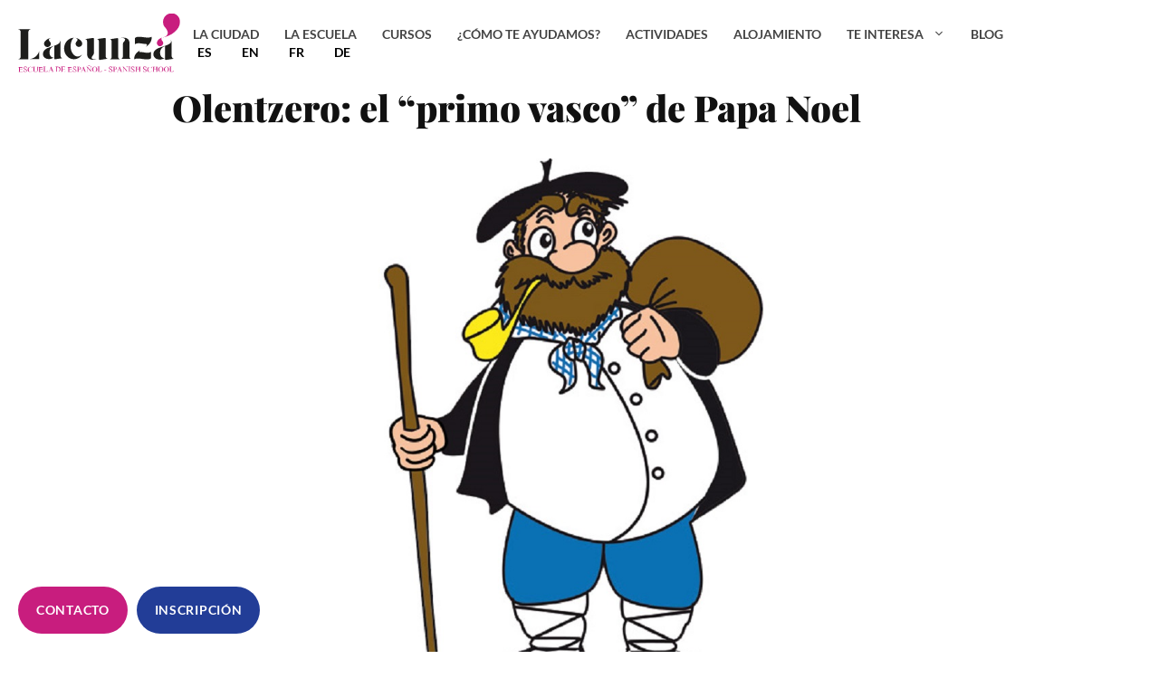

--- FILE ---
content_type: text/html; charset=UTF-8
request_url: https://lacunza.com/olentzero-el-primo-vasco-de-papa-noel/
body_size: 27596
content:
<!DOCTYPE html>
<html lang="es">
<head>
	<meta charset="UTF-8">
	<title>Explora las Tradiciones Navideñas alrededor del mundo: Olentzero, Papa Noël y más</title>
<meta name="uri-translation" content="on" /><link rel="alternate" hreflang="es" href="https://lacunza.com/olentzero-el-primo-vasco-de-papa-noel/" />
<link rel="alternate" hreflang="en" href="https://lacunza.com/en/olentzero-el-primo-vasco-de-papa-noel/" />
<link rel="alternate" hreflang="fr" href="https://lacunza.com/fr/olentzero-el-primo-vasco-de-papa-noel/" />
<link rel="alternate" hreflang="de" href="https://lacunza.com/de/olentzero-el-primo-vasco-de-papa-noel/" />
<meta name="viewport" content="width=device-width, initial-scale=1"><meta name="description" content="Descubre cómo y cuándo se celebra la Navidad alrededor del mundo con Olentzero! Él es el regalo para todos los niños vascos que se portan bien durante el año. Conoce los detalles de la raposa de San Sebastián y descubre la canción de Olentzero.">
<meta name="robots" content="index, follow, max-snippet:-1, max-image-preview:large, max-video-preview:-1">
<link rel="canonical" href="https://lacunza.com/olentzero-el-primo-vasco-de-papa-noel/">
<meta property="og:url" content="https://lacunza.com/olentzero-el-primo-vasco-de-papa-noel/">
<meta property="og:site_name" content="Lacunza">
<meta property="og:locale" content="es_ES">
<meta property="og:type" content="article">
<meta property="article:author" content="https://www.facebook.com/lacunza.ihsansebastian">
<meta property="article:publisher" content="https://www.facebook.com/lacunza.ihsansebastian">
<meta property="article:section" content="Uncategorized">
<meta property="og:title" content="Explora las Tradiciones Navideñas alrededor del mundo: Olentzero, Papa Noël y más">
<meta property="og:description" content="Descubre cómo y cuándo se celebra la Navidad alrededor del mundo con Olentzero! Él es el regalo para todos los niños vascos que se portan bien durante el año. Conoce los detalles de la raposa de San Sebastián y descubre la canción de Olentzero.">
<meta property="og:image" content="https://lacunza.com/wp-content/uploads/2023/01/olentzero1.jpg">
<meta property="og:image:secure_url" content="https://lacunza.com/wp-content/uploads/2023/01/olentzero1.jpg">
<meta property="og:image:width" content="1200">
<meta property="og:image:height" content="834">
<meta property="og:image:alt" content="olentzero">
<meta property="fb:pages" content="">
<meta property="fb:admins" content="">
<meta property="fb:app_id" content="">
<meta name="twitter:card" content="summary">
<meta name="twitter:title" content="Explora las Tradiciones Navideñas alrededor del mundo: Olentzero, Papa Noël y más">
<meta name="twitter:description" content="Descubre cómo y cuándo se celebra la Navidad alrededor del mundo con Olentzero! Él es el regalo para todos los niños vascos que se portan bien durante el año. Conoce los detalles de la raposa de San Sebastián y descubre la canción de Olentzero.">
<meta name="twitter:image" content="https://lacunza.com/wp-content/uploads/2023/01/olentzero1.jpg">


<link rel="alternate" type="application/rss+xml" title="Lacunza &raquo; Feed" href="https://lacunza.com/feed/" />
<link rel="alternate" type="application/rss+xml" title="Lacunza &raquo; Feed de los comentarios" href="https://lacunza.com/comments/feed/" />
<link rel="alternate" title="oEmbed (JSON)" type="application/json+oembed" href="https://lacunza.com/wp-json/oembed/1.0/embed?url=https%3A%2F%2Flacunza.com%2Folentzero-el-primo-vasco-de-papa-noel%2F" />
<link rel="alternate" title="oEmbed (XML)" type="text/xml+oembed" href="https://lacunza.com/wp-json/oembed/1.0/embed?url=https%3A%2F%2Flacunza.com%2Folentzero-el-primo-vasco-de-papa-noel%2F&#038;format=xml" />
<style id='wp-img-auto-sizes-contain-inline-css'>
img:is([sizes=auto i],[sizes^="auto," i]){contain-intrinsic-size:3000px 1500px}
/*# sourceURL=wp-img-auto-sizes-contain-inline-css */
</style>
<style id='wp-emoji-styles-inline-css'>

	img.wp-smiley, img.emoji {
		display: inline !important;
		border: none !important;
		box-shadow: none !important;
		height: 1em !important;
		width: 1em !important;
		margin: 0 0.07em !important;
		vertical-align: -0.1em !important;
		background: none !important;
		padding: 0 !important;
	}
/*# sourceURL=wp-emoji-styles-inline-css */
</style>
<style id='wp-block-library-inline-css'>
:root{--wp-block-synced-color:#7a00df;--wp-block-synced-color--rgb:122,0,223;--wp-bound-block-color:var(--wp-block-synced-color);--wp-editor-canvas-background:#ddd;--wp-admin-theme-color:#007cba;--wp-admin-theme-color--rgb:0,124,186;--wp-admin-theme-color-darker-10:#006ba1;--wp-admin-theme-color-darker-10--rgb:0,107,160.5;--wp-admin-theme-color-darker-20:#005a87;--wp-admin-theme-color-darker-20--rgb:0,90,135;--wp-admin-border-width-focus:2px}@media (min-resolution:192dpi){:root{--wp-admin-border-width-focus:1.5px}}.wp-element-button{cursor:pointer}:root .has-very-light-gray-background-color{background-color:#eee}:root .has-very-dark-gray-background-color{background-color:#313131}:root .has-very-light-gray-color{color:#eee}:root .has-very-dark-gray-color{color:#313131}:root .has-vivid-green-cyan-to-vivid-cyan-blue-gradient-background{background:linear-gradient(135deg,#00d084,#0693e3)}:root .has-purple-crush-gradient-background{background:linear-gradient(135deg,#34e2e4,#4721fb 50%,#ab1dfe)}:root .has-hazy-dawn-gradient-background{background:linear-gradient(135deg,#faaca8,#dad0ec)}:root .has-subdued-olive-gradient-background{background:linear-gradient(135deg,#fafae1,#67a671)}:root .has-atomic-cream-gradient-background{background:linear-gradient(135deg,#fdd79a,#004a59)}:root .has-nightshade-gradient-background{background:linear-gradient(135deg,#330968,#31cdcf)}:root .has-midnight-gradient-background{background:linear-gradient(135deg,#020381,#2874fc)}:root{--wp--preset--font-size--normal:16px;--wp--preset--font-size--huge:42px}.has-regular-font-size{font-size:1em}.has-larger-font-size{font-size:2.625em}.has-normal-font-size{font-size:var(--wp--preset--font-size--normal)}.has-huge-font-size{font-size:var(--wp--preset--font-size--huge)}.has-text-align-center{text-align:center}.has-text-align-left{text-align:left}.has-text-align-right{text-align:right}.has-fit-text{white-space:nowrap!important}#end-resizable-editor-section{display:none}.aligncenter{clear:both}.items-justified-left{justify-content:flex-start}.items-justified-center{justify-content:center}.items-justified-right{justify-content:flex-end}.items-justified-space-between{justify-content:space-between}.screen-reader-text{border:0;clip-path:inset(50%);height:1px;margin:-1px;overflow:hidden;padding:0;position:absolute;width:1px;word-wrap:normal!important}.screen-reader-text:focus{background-color:#ddd;clip-path:none;color:#444;display:block;font-size:1em;height:auto;left:5px;line-height:normal;padding:15px 23px 14px;text-decoration:none;top:5px;width:auto;z-index:100000}html :where(.has-border-color){border-style:solid}html :where([style*=border-top-color]){border-top-style:solid}html :where([style*=border-right-color]){border-right-style:solid}html :where([style*=border-bottom-color]){border-bottom-style:solid}html :where([style*=border-left-color]){border-left-style:solid}html :where([style*=border-width]){border-style:solid}html :where([style*=border-top-width]){border-top-style:solid}html :where([style*=border-right-width]){border-right-style:solid}html :where([style*=border-bottom-width]){border-bottom-style:solid}html :where([style*=border-left-width]){border-left-style:solid}html :where(img[class*=wp-image-]){height:auto;max-width:100%}:where(figure){margin:0 0 1em}html :where(.is-position-sticky){--wp-admin--admin-bar--position-offset:var(--wp-admin--admin-bar--height,0px)}@media screen and (max-width:600px){html :where(.is-position-sticky){--wp-admin--admin-bar--position-offset:0px}}

/*# sourceURL=wp-block-library-inline-css */
</style><style id='wp-block-image-inline-css'>
.wp-block-image>a,.wp-block-image>figure>a{display:inline-block}.wp-block-image img{box-sizing:border-box;height:auto;max-width:100%;vertical-align:bottom}@media not (prefers-reduced-motion){.wp-block-image img.hide{visibility:hidden}.wp-block-image img.show{animation:show-content-image .4s}}.wp-block-image[style*=border-radius] img,.wp-block-image[style*=border-radius]>a{border-radius:inherit}.wp-block-image.has-custom-border img{box-sizing:border-box}.wp-block-image.aligncenter{text-align:center}.wp-block-image.alignfull>a,.wp-block-image.alignwide>a{width:100%}.wp-block-image.alignfull img,.wp-block-image.alignwide img{height:auto;width:100%}.wp-block-image .aligncenter,.wp-block-image .alignleft,.wp-block-image .alignright,.wp-block-image.aligncenter,.wp-block-image.alignleft,.wp-block-image.alignright{display:table}.wp-block-image .aligncenter>figcaption,.wp-block-image .alignleft>figcaption,.wp-block-image .alignright>figcaption,.wp-block-image.aligncenter>figcaption,.wp-block-image.alignleft>figcaption,.wp-block-image.alignright>figcaption{caption-side:bottom;display:table-caption}.wp-block-image .alignleft{float:left;margin:.5em 1em .5em 0}.wp-block-image .alignright{float:right;margin:.5em 0 .5em 1em}.wp-block-image .aligncenter{margin-left:auto;margin-right:auto}.wp-block-image :where(figcaption){margin-bottom:1em;margin-top:.5em}.wp-block-image.is-style-circle-mask img{border-radius:9999px}@supports ((-webkit-mask-image:none) or (mask-image:none)) or (-webkit-mask-image:none){.wp-block-image.is-style-circle-mask img{border-radius:0;-webkit-mask-image:url('data:image/svg+xml;utf8,<svg viewBox="0 0 100 100" xmlns="http://www.w3.org/2000/svg"><circle cx="50" cy="50" r="50"/></svg>');mask-image:url('data:image/svg+xml;utf8,<svg viewBox="0 0 100 100" xmlns="http://www.w3.org/2000/svg"><circle cx="50" cy="50" r="50"/></svg>');mask-mode:alpha;-webkit-mask-position:center;mask-position:center;-webkit-mask-repeat:no-repeat;mask-repeat:no-repeat;-webkit-mask-size:contain;mask-size:contain}}:root :where(.wp-block-image.is-style-rounded img,.wp-block-image .is-style-rounded img){border-radius:9999px}.wp-block-image figure{margin:0}.wp-lightbox-container{display:flex;flex-direction:column;position:relative}.wp-lightbox-container img{cursor:zoom-in}.wp-lightbox-container img:hover+button{opacity:1}.wp-lightbox-container button{align-items:center;backdrop-filter:blur(16px) saturate(180%);background-color:#5a5a5a40;border:none;border-radius:4px;cursor:zoom-in;display:flex;height:20px;justify-content:center;opacity:0;padding:0;position:absolute;right:16px;text-align:center;top:16px;width:20px;z-index:100}@media not (prefers-reduced-motion){.wp-lightbox-container button{transition:opacity .2s ease}}.wp-lightbox-container button:focus-visible{outline:3px auto #5a5a5a40;outline:3px auto -webkit-focus-ring-color;outline-offset:3px}.wp-lightbox-container button:hover{cursor:pointer;opacity:1}.wp-lightbox-container button:focus{opacity:1}.wp-lightbox-container button:focus,.wp-lightbox-container button:hover,.wp-lightbox-container button:not(:hover):not(:active):not(.has-background){background-color:#5a5a5a40;border:none}.wp-lightbox-overlay{box-sizing:border-box;cursor:zoom-out;height:100vh;left:0;overflow:hidden;position:fixed;top:0;visibility:hidden;width:100%;z-index:100000}.wp-lightbox-overlay .close-button{align-items:center;cursor:pointer;display:flex;justify-content:center;min-height:40px;min-width:40px;padding:0;position:absolute;right:calc(env(safe-area-inset-right) + 16px);top:calc(env(safe-area-inset-top) + 16px);z-index:5000000}.wp-lightbox-overlay .close-button:focus,.wp-lightbox-overlay .close-button:hover,.wp-lightbox-overlay .close-button:not(:hover):not(:active):not(.has-background){background:none;border:none}.wp-lightbox-overlay .lightbox-image-container{height:var(--wp--lightbox-container-height);left:50%;overflow:hidden;position:absolute;top:50%;transform:translate(-50%,-50%);transform-origin:top left;width:var(--wp--lightbox-container-width);z-index:9999999999}.wp-lightbox-overlay .wp-block-image{align-items:center;box-sizing:border-box;display:flex;height:100%;justify-content:center;margin:0;position:relative;transform-origin:0 0;width:100%;z-index:3000000}.wp-lightbox-overlay .wp-block-image img{height:var(--wp--lightbox-image-height);min-height:var(--wp--lightbox-image-height);min-width:var(--wp--lightbox-image-width);width:var(--wp--lightbox-image-width)}.wp-lightbox-overlay .wp-block-image figcaption{display:none}.wp-lightbox-overlay button{background:none;border:none}.wp-lightbox-overlay .scrim{background-color:#fff;height:100%;opacity:.9;position:absolute;width:100%;z-index:2000000}.wp-lightbox-overlay.active{visibility:visible}@media not (prefers-reduced-motion){.wp-lightbox-overlay.active{animation:turn-on-visibility .25s both}.wp-lightbox-overlay.active img{animation:turn-on-visibility .35s both}.wp-lightbox-overlay.show-closing-animation:not(.active){animation:turn-off-visibility .35s both}.wp-lightbox-overlay.show-closing-animation:not(.active) img{animation:turn-off-visibility .25s both}.wp-lightbox-overlay.zoom.active{animation:none;opacity:1;visibility:visible}.wp-lightbox-overlay.zoom.active .lightbox-image-container{animation:lightbox-zoom-in .4s}.wp-lightbox-overlay.zoom.active .lightbox-image-container img{animation:none}.wp-lightbox-overlay.zoom.active .scrim{animation:turn-on-visibility .4s forwards}.wp-lightbox-overlay.zoom.show-closing-animation:not(.active){animation:none}.wp-lightbox-overlay.zoom.show-closing-animation:not(.active) .lightbox-image-container{animation:lightbox-zoom-out .4s}.wp-lightbox-overlay.zoom.show-closing-animation:not(.active) .lightbox-image-container img{animation:none}.wp-lightbox-overlay.zoom.show-closing-animation:not(.active) .scrim{animation:turn-off-visibility .4s forwards}}@keyframes show-content-image{0%{visibility:hidden}99%{visibility:hidden}to{visibility:visible}}@keyframes turn-on-visibility{0%{opacity:0}to{opacity:1}}@keyframes turn-off-visibility{0%{opacity:1;visibility:visible}99%{opacity:0;visibility:visible}to{opacity:0;visibility:hidden}}@keyframes lightbox-zoom-in{0%{transform:translate(calc((-100vw + var(--wp--lightbox-scrollbar-width))/2 + var(--wp--lightbox-initial-left-position)),calc(-50vh + var(--wp--lightbox-initial-top-position))) scale(var(--wp--lightbox-scale))}to{transform:translate(-50%,-50%) scale(1)}}@keyframes lightbox-zoom-out{0%{transform:translate(-50%,-50%) scale(1);visibility:visible}99%{visibility:visible}to{transform:translate(calc((-100vw + var(--wp--lightbox-scrollbar-width))/2 + var(--wp--lightbox-initial-left-position)),calc(-50vh + var(--wp--lightbox-initial-top-position))) scale(var(--wp--lightbox-scale));visibility:hidden}}
/*# sourceURL=https://lacunza.com/wp-includes/blocks/image/style.min.css */
</style>
<style id='wp-block-navigation-inline-css'>
.wp-block-navigation{position:relative}.wp-block-navigation ul{margin-bottom:0;margin-left:0;margin-top:0;padding-left:0}.wp-block-navigation ul,.wp-block-navigation ul li{list-style:none;padding:0}.wp-block-navigation .wp-block-navigation-item{align-items:center;background-color:inherit;display:flex;position:relative}.wp-block-navigation .wp-block-navigation-item .wp-block-navigation__submenu-container:empty{display:none}.wp-block-navigation .wp-block-navigation-item__content{display:block;z-index:1}.wp-block-navigation .wp-block-navigation-item__content.wp-block-navigation-item__content{color:inherit}.wp-block-navigation.has-text-decoration-underline .wp-block-navigation-item__content,.wp-block-navigation.has-text-decoration-underline .wp-block-navigation-item__content:active,.wp-block-navigation.has-text-decoration-underline .wp-block-navigation-item__content:focus{text-decoration:underline}.wp-block-navigation.has-text-decoration-line-through .wp-block-navigation-item__content,.wp-block-navigation.has-text-decoration-line-through .wp-block-navigation-item__content:active,.wp-block-navigation.has-text-decoration-line-through .wp-block-navigation-item__content:focus{text-decoration:line-through}.wp-block-navigation :where(a),.wp-block-navigation :where(a:active),.wp-block-navigation :where(a:focus){text-decoration:none}.wp-block-navigation .wp-block-navigation__submenu-icon{align-self:center;background-color:inherit;border:none;color:currentColor;display:inline-block;font-size:inherit;height:.6em;line-height:0;margin-left:.25em;padding:0;width:.6em}.wp-block-navigation .wp-block-navigation__submenu-icon svg{display:inline-block;stroke:currentColor;height:inherit;margin-top:.075em;width:inherit}.wp-block-navigation{--navigation-layout-justification-setting:flex-start;--navigation-layout-direction:row;--navigation-layout-wrap:wrap;--navigation-layout-justify:flex-start;--navigation-layout-align:center}.wp-block-navigation.is-vertical{--navigation-layout-direction:column;--navigation-layout-justify:initial;--navigation-layout-align:flex-start}.wp-block-navigation.no-wrap{--navigation-layout-wrap:nowrap}.wp-block-navigation.items-justified-center{--navigation-layout-justification-setting:center;--navigation-layout-justify:center}.wp-block-navigation.items-justified-center.is-vertical{--navigation-layout-align:center}.wp-block-navigation.items-justified-right{--navigation-layout-justification-setting:flex-end;--navigation-layout-justify:flex-end}.wp-block-navigation.items-justified-right.is-vertical{--navigation-layout-align:flex-end}.wp-block-navigation.items-justified-space-between{--navigation-layout-justification-setting:space-between;--navigation-layout-justify:space-between}.wp-block-navigation .has-child .wp-block-navigation__submenu-container{align-items:normal;background-color:inherit;color:inherit;display:flex;flex-direction:column;opacity:0;position:absolute;z-index:2}@media not (prefers-reduced-motion){.wp-block-navigation .has-child .wp-block-navigation__submenu-container{transition:opacity .1s linear}}.wp-block-navigation .has-child .wp-block-navigation__submenu-container{height:0;overflow:hidden;visibility:hidden;width:0}.wp-block-navigation .has-child .wp-block-navigation__submenu-container>.wp-block-navigation-item>.wp-block-navigation-item__content{display:flex;flex-grow:1;padding:.5em 1em}.wp-block-navigation .has-child .wp-block-navigation__submenu-container>.wp-block-navigation-item>.wp-block-navigation-item__content .wp-block-navigation__submenu-icon{margin-left:auto;margin-right:0}.wp-block-navigation .has-child .wp-block-navigation__submenu-container .wp-block-navigation-item__content{margin:0}.wp-block-navigation .has-child .wp-block-navigation__submenu-container{left:-1px;top:100%}@media (min-width:782px){.wp-block-navigation .has-child .wp-block-navigation__submenu-container .wp-block-navigation__submenu-container{left:100%;top:-1px}.wp-block-navigation .has-child .wp-block-navigation__submenu-container .wp-block-navigation__submenu-container:before{background:#0000;content:"";display:block;height:100%;position:absolute;right:100%;width:.5em}.wp-block-navigation .has-child .wp-block-navigation__submenu-container .wp-block-navigation__submenu-icon{margin-right:.25em}.wp-block-navigation .has-child .wp-block-navigation__submenu-container .wp-block-navigation__submenu-icon svg{transform:rotate(-90deg)}}.wp-block-navigation .has-child .wp-block-navigation-submenu__toggle[aria-expanded=true]~.wp-block-navigation__submenu-container,.wp-block-navigation .has-child:not(.open-on-click):hover>.wp-block-navigation__submenu-container,.wp-block-navigation .has-child:not(.open-on-click):not(.open-on-hover-click):focus-within>.wp-block-navigation__submenu-container{height:auto;min-width:200px;opacity:1;overflow:visible;visibility:visible;width:auto}.wp-block-navigation.has-background .has-child .wp-block-navigation__submenu-container{left:0;top:100%}@media (min-width:782px){.wp-block-navigation.has-background .has-child .wp-block-navigation__submenu-container .wp-block-navigation__submenu-container{left:100%;top:0}}.wp-block-navigation-submenu{display:flex;position:relative}.wp-block-navigation-submenu .wp-block-navigation__submenu-icon svg{stroke:currentColor}button.wp-block-navigation-item__content{background-color:initial;border:none;color:currentColor;font-family:inherit;font-size:inherit;font-style:inherit;font-weight:inherit;letter-spacing:inherit;line-height:inherit;text-align:left;text-transform:inherit}.wp-block-navigation-submenu__toggle{cursor:pointer}.wp-block-navigation-submenu__toggle[aria-expanded=true]+.wp-block-navigation__submenu-icon>svg,.wp-block-navigation-submenu__toggle[aria-expanded=true]>svg{transform:rotate(180deg)}.wp-block-navigation-item.open-on-click .wp-block-navigation-submenu__toggle{padding-left:0;padding-right:.85em}.wp-block-navigation-item.open-on-click .wp-block-navigation-submenu__toggle+.wp-block-navigation__submenu-icon{margin-left:-.6em;pointer-events:none}.wp-block-navigation-item.open-on-click button.wp-block-navigation-item__content:not(.wp-block-navigation-submenu__toggle){padding:0}.wp-block-navigation .wp-block-page-list,.wp-block-navigation__container,.wp-block-navigation__responsive-close,.wp-block-navigation__responsive-container,.wp-block-navigation__responsive-container-content,.wp-block-navigation__responsive-dialog{gap:inherit}:where(.wp-block-navigation.has-background .wp-block-navigation-item a:not(.wp-element-button)),:where(.wp-block-navigation.has-background .wp-block-navigation-submenu a:not(.wp-element-button)){padding:.5em 1em}:where(.wp-block-navigation .wp-block-navigation__submenu-container .wp-block-navigation-item a:not(.wp-element-button)),:where(.wp-block-navigation .wp-block-navigation__submenu-container .wp-block-navigation-submenu a:not(.wp-element-button)),:where(.wp-block-navigation .wp-block-navigation__submenu-container .wp-block-navigation-submenu button.wp-block-navigation-item__content),:where(.wp-block-navigation .wp-block-navigation__submenu-container .wp-block-pages-list__item button.wp-block-navigation-item__content){padding:.5em 1em}.wp-block-navigation.items-justified-right .wp-block-navigation__container .has-child .wp-block-navigation__submenu-container,.wp-block-navigation.items-justified-right .wp-block-page-list>.has-child .wp-block-navigation__submenu-container,.wp-block-navigation.items-justified-space-between .wp-block-page-list>.has-child:last-child .wp-block-navigation__submenu-container,.wp-block-navigation.items-justified-space-between>.wp-block-navigation__container>.has-child:last-child .wp-block-navigation__submenu-container{left:auto;right:0}.wp-block-navigation.items-justified-right .wp-block-navigation__container .has-child .wp-block-navigation__submenu-container .wp-block-navigation__submenu-container,.wp-block-navigation.items-justified-right .wp-block-page-list>.has-child .wp-block-navigation__submenu-container .wp-block-navigation__submenu-container,.wp-block-navigation.items-justified-space-between .wp-block-page-list>.has-child:last-child .wp-block-navigation__submenu-container .wp-block-navigation__submenu-container,.wp-block-navigation.items-justified-space-between>.wp-block-navigation__container>.has-child:last-child .wp-block-navigation__submenu-container .wp-block-navigation__submenu-container{left:-1px;right:-1px}@media (min-width:782px){.wp-block-navigation.items-justified-right .wp-block-navigation__container .has-child .wp-block-navigation__submenu-container .wp-block-navigation__submenu-container,.wp-block-navigation.items-justified-right .wp-block-page-list>.has-child .wp-block-navigation__submenu-container .wp-block-navigation__submenu-container,.wp-block-navigation.items-justified-space-between .wp-block-page-list>.has-child:last-child .wp-block-navigation__submenu-container .wp-block-navigation__submenu-container,.wp-block-navigation.items-justified-space-between>.wp-block-navigation__container>.has-child:last-child .wp-block-navigation__submenu-container .wp-block-navigation__submenu-container{left:auto;right:100%}}.wp-block-navigation:not(.has-background) .wp-block-navigation__submenu-container{background-color:#fff;border:1px solid #00000026}.wp-block-navigation.has-background .wp-block-navigation__submenu-container{background-color:inherit}.wp-block-navigation:not(.has-text-color) .wp-block-navigation__submenu-container{color:#000}.wp-block-navigation__container{align-items:var(--navigation-layout-align,initial);display:flex;flex-direction:var(--navigation-layout-direction,initial);flex-wrap:var(--navigation-layout-wrap,wrap);justify-content:var(--navigation-layout-justify,initial);list-style:none;margin:0;padding-left:0}.wp-block-navigation__container .is-responsive{display:none}.wp-block-navigation__container:only-child,.wp-block-page-list:only-child{flex-grow:1}@keyframes overlay-menu__fade-in-animation{0%{opacity:0;transform:translateY(.5em)}to{opacity:1;transform:translateY(0)}}.wp-block-navigation__responsive-container{bottom:0;display:none;left:0;position:fixed;right:0;top:0}.wp-block-navigation__responsive-container :where(.wp-block-navigation-item a){color:inherit}.wp-block-navigation__responsive-container .wp-block-navigation__responsive-container-content{align-items:var(--navigation-layout-align,initial);display:flex;flex-direction:var(--navigation-layout-direction,initial);flex-wrap:var(--navigation-layout-wrap,wrap);justify-content:var(--navigation-layout-justify,initial)}.wp-block-navigation__responsive-container:not(.is-menu-open.is-menu-open){background-color:inherit!important;color:inherit!important}.wp-block-navigation__responsive-container.is-menu-open{background-color:inherit;display:flex;flex-direction:column}@media not (prefers-reduced-motion){.wp-block-navigation__responsive-container.is-menu-open{animation:overlay-menu__fade-in-animation .1s ease-out;animation-fill-mode:forwards}}.wp-block-navigation__responsive-container.is-menu-open{overflow:auto;padding:clamp(1rem,var(--wp--style--root--padding-top),20rem) clamp(1rem,var(--wp--style--root--padding-right),20rem) clamp(1rem,var(--wp--style--root--padding-bottom),20rem) clamp(1rem,var(--wp--style--root--padding-left),20rem);z-index:100000}.wp-block-navigation__responsive-container.is-menu-open .wp-block-navigation__responsive-container-content{align-items:var(--navigation-layout-justification-setting,inherit);display:flex;flex-direction:column;flex-wrap:nowrap;overflow:visible;padding-top:calc(2rem + 24px)}.wp-block-navigation__responsive-container.is-menu-open .wp-block-navigation__responsive-container-content,.wp-block-navigation__responsive-container.is-menu-open .wp-block-navigation__responsive-container-content .wp-block-navigation__container,.wp-block-navigation__responsive-container.is-menu-open .wp-block-navigation__responsive-container-content .wp-block-page-list{justify-content:flex-start}.wp-block-navigation__responsive-container.is-menu-open .wp-block-navigation__responsive-container-content .wp-block-navigation__submenu-icon{display:none}.wp-block-navigation__responsive-container.is-menu-open .wp-block-navigation__responsive-container-content .has-child .wp-block-navigation__submenu-container{border:none;height:auto;min-width:200px;opacity:1;overflow:initial;padding-left:2rem;padding-right:2rem;position:static;visibility:visible;width:auto}.wp-block-navigation__responsive-container.is-menu-open .wp-block-navigation__responsive-container-content .wp-block-navigation__container,.wp-block-navigation__responsive-container.is-menu-open .wp-block-navigation__responsive-container-content .wp-block-navigation__submenu-container{gap:inherit}.wp-block-navigation__responsive-container.is-menu-open .wp-block-navigation__responsive-container-content .wp-block-navigation__submenu-container{padding-top:var(--wp--style--block-gap,2em)}.wp-block-navigation__responsive-container.is-menu-open .wp-block-navigation__responsive-container-content .wp-block-navigation-item__content{padding:0}.wp-block-navigation__responsive-container.is-menu-open .wp-block-navigation__responsive-container-content .wp-block-navigation-item,.wp-block-navigation__responsive-container.is-menu-open .wp-block-navigation__responsive-container-content .wp-block-navigation__container,.wp-block-navigation__responsive-container.is-menu-open .wp-block-navigation__responsive-container-content .wp-block-page-list{align-items:var(--navigation-layout-justification-setting,initial);display:flex;flex-direction:column}.wp-block-navigation__responsive-container.is-menu-open .wp-block-navigation-item,.wp-block-navigation__responsive-container.is-menu-open .wp-block-navigation-item .wp-block-navigation__submenu-container,.wp-block-navigation__responsive-container.is-menu-open .wp-block-navigation__container,.wp-block-navigation__responsive-container.is-menu-open .wp-block-page-list{background:#0000!important;color:inherit!important}.wp-block-navigation__responsive-container.is-menu-open .wp-block-navigation__submenu-container.wp-block-navigation__submenu-container.wp-block-navigation__submenu-container.wp-block-navigation__submenu-container{left:auto;right:auto}@media (min-width:600px){.wp-block-navigation__responsive-container:not(.hidden-by-default):not(.is-menu-open){background-color:inherit;display:block;position:relative;width:100%;z-index:auto}.wp-block-navigation__responsive-container:not(.hidden-by-default):not(.is-menu-open) .wp-block-navigation__responsive-container-close{display:none}.wp-block-navigation__responsive-container.is-menu-open .wp-block-navigation__submenu-container.wp-block-navigation__submenu-container.wp-block-navigation__submenu-container.wp-block-navigation__submenu-container{left:0}}.wp-block-navigation:not(.has-background) .wp-block-navigation__responsive-container.is-menu-open{background-color:#fff}.wp-block-navigation:not(.has-text-color) .wp-block-navigation__responsive-container.is-menu-open{color:#000}.wp-block-navigation__toggle_button_label{font-size:1rem;font-weight:700}.wp-block-navigation__responsive-container-close,.wp-block-navigation__responsive-container-open{background:#0000;border:none;color:currentColor;cursor:pointer;margin:0;padding:0;text-transform:inherit;vertical-align:middle}.wp-block-navigation__responsive-container-close svg,.wp-block-navigation__responsive-container-open svg{fill:currentColor;display:block;height:24px;pointer-events:none;width:24px}.wp-block-navigation__responsive-container-open{display:flex}.wp-block-navigation__responsive-container-open.wp-block-navigation__responsive-container-open.wp-block-navigation__responsive-container-open{font-family:inherit;font-size:inherit;font-weight:inherit}@media (min-width:600px){.wp-block-navigation__responsive-container-open:not(.always-shown){display:none}}.wp-block-navigation__responsive-container-close{position:absolute;right:0;top:0;z-index:2}.wp-block-navigation__responsive-container-close.wp-block-navigation__responsive-container-close.wp-block-navigation__responsive-container-close{font-family:inherit;font-size:inherit;font-weight:inherit}.wp-block-navigation__responsive-close{width:100%}.has-modal-open .wp-block-navigation__responsive-close{margin-left:auto;margin-right:auto;max-width:var(--wp--style--global--wide-size,100%)}.wp-block-navigation__responsive-close:focus{outline:none}.is-menu-open .wp-block-navigation__responsive-close,.is-menu-open .wp-block-navigation__responsive-container-content,.is-menu-open .wp-block-navigation__responsive-dialog{box-sizing:border-box}.wp-block-navigation__responsive-dialog{position:relative}.has-modal-open .admin-bar .is-menu-open .wp-block-navigation__responsive-dialog{margin-top:46px}@media (min-width:782px){.has-modal-open .admin-bar .is-menu-open .wp-block-navigation__responsive-dialog{margin-top:32px}}html.has-modal-open{overflow:hidden}
/*# sourceURL=https://lacunza.com/wp-includes/blocks/navigation/style.min.css */
</style>
<style id='wp-block-navigation-link-inline-css'>
.wp-block-navigation .wp-block-navigation-item__label{overflow-wrap:break-word}.wp-block-navigation .wp-block-navigation-item__description{display:none}.link-ui-tools{outline:1px solid #f0f0f0;padding:8px}.link-ui-block-inserter{padding-top:8px}.link-ui-block-inserter__back{margin-left:8px;text-transform:uppercase}
/*# sourceURL=https://lacunza.com/wp-includes/blocks/navigation-link/style.min.css */
</style>
<style id='wp-block-paragraph-inline-css'>
.is-small-text{font-size:.875em}.is-regular-text{font-size:1em}.is-large-text{font-size:2.25em}.is-larger-text{font-size:3em}.has-drop-cap:not(:focus):first-letter{float:left;font-size:8.4em;font-style:normal;font-weight:100;line-height:.68;margin:.05em .1em 0 0;text-transform:uppercase}body.rtl .has-drop-cap:not(:focus):first-letter{float:none;margin-left:.1em}p.has-drop-cap.has-background{overflow:hidden}:root :where(p.has-background){padding:1.25em 2.375em}:where(p.has-text-color:not(.has-link-color)) a{color:inherit}p.has-text-align-left[style*="writing-mode:vertical-lr"],p.has-text-align-right[style*="writing-mode:vertical-rl"]{rotate:180deg}
/*# sourceURL=https://lacunza.com/wp-includes/blocks/paragraph/style.min.css */
</style>
<style id='wp-block-table-inline-css'>
.wp-block-table{overflow-x:auto}.wp-block-table table{border-collapse:collapse;width:100%}.wp-block-table thead{border-bottom:3px solid}.wp-block-table tfoot{border-top:3px solid}.wp-block-table td,.wp-block-table th{border:1px solid;padding:.5em}.wp-block-table .has-fixed-layout{table-layout:fixed;width:100%}.wp-block-table .has-fixed-layout td,.wp-block-table .has-fixed-layout th{word-break:break-word}.wp-block-table.aligncenter,.wp-block-table.alignleft,.wp-block-table.alignright{display:table;width:auto}.wp-block-table.aligncenter td,.wp-block-table.aligncenter th,.wp-block-table.alignleft td,.wp-block-table.alignleft th,.wp-block-table.alignright td,.wp-block-table.alignright th{word-break:break-word}.wp-block-table .has-subtle-light-gray-background-color{background-color:#f3f4f5}.wp-block-table .has-subtle-pale-green-background-color{background-color:#e9fbe5}.wp-block-table .has-subtle-pale-blue-background-color{background-color:#e7f5fe}.wp-block-table .has-subtle-pale-pink-background-color{background-color:#fcf0ef}.wp-block-table.is-style-stripes{background-color:initial;border-collapse:inherit;border-spacing:0}.wp-block-table.is-style-stripes tbody tr:nth-child(odd){background-color:#f0f0f0}.wp-block-table.is-style-stripes.has-subtle-light-gray-background-color tbody tr:nth-child(odd){background-color:#f3f4f5}.wp-block-table.is-style-stripes.has-subtle-pale-green-background-color tbody tr:nth-child(odd){background-color:#e9fbe5}.wp-block-table.is-style-stripes.has-subtle-pale-blue-background-color tbody tr:nth-child(odd){background-color:#e7f5fe}.wp-block-table.is-style-stripes.has-subtle-pale-pink-background-color tbody tr:nth-child(odd){background-color:#fcf0ef}.wp-block-table.is-style-stripes td,.wp-block-table.is-style-stripes th{border-color:#0000}.wp-block-table.is-style-stripes{border-bottom:1px solid #f0f0f0}.wp-block-table .has-border-color td,.wp-block-table .has-border-color th,.wp-block-table .has-border-color tr,.wp-block-table .has-border-color>*{border-color:inherit}.wp-block-table table[style*=border-top-color] tr:first-child,.wp-block-table table[style*=border-top-color] tr:first-child td,.wp-block-table table[style*=border-top-color] tr:first-child th,.wp-block-table table[style*=border-top-color]>*,.wp-block-table table[style*=border-top-color]>* td,.wp-block-table table[style*=border-top-color]>* th{border-top-color:inherit}.wp-block-table table[style*=border-top-color] tr:not(:first-child){border-top-color:initial}.wp-block-table table[style*=border-right-color] td:last-child,.wp-block-table table[style*=border-right-color] th,.wp-block-table table[style*=border-right-color] tr,.wp-block-table table[style*=border-right-color]>*{border-right-color:inherit}.wp-block-table table[style*=border-bottom-color] tr:last-child,.wp-block-table table[style*=border-bottom-color] tr:last-child td,.wp-block-table table[style*=border-bottom-color] tr:last-child th,.wp-block-table table[style*=border-bottom-color]>*,.wp-block-table table[style*=border-bottom-color]>* td,.wp-block-table table[style*=border-bottom-color]>* th{border-bottom-color:inherit}.wp-block-table table[style*=border-bottom-color] tr:not(:last-child){border-bottom-color:initial}.wp-block-table table[style*=border-left-color] td:first-child,.wp-block-table table[style*=border-left-color] th,.wp-block-table table[style*=border-left-color] tr,.wp-block-table table[style*=border-left-color]>*{border-left-color:inherit}.wp-block-table table[style*=border-style] td,.wp-block-table table[style*=border-style] th,.wp-block-table table[style*=border-style] tr,.wp-block-table table[style*=border-style]>*{border-style:inherit}.wp-block-table table[style*=border-width] td,.wp-block-table table[style*=border-width] th,.wp-block-table table[style*=border-width] tr,.wp-block-table table[style*=border-width]>*{border-style:inherit;border-width:inherit}
/*# sourceURL=https://lacunza.com/wp-includes/blocks/table/style.min.css */
</style>
<link rel='stylesheet' id='wc-blocks-style-css' href='https://lacunza.com/wp-content/plugins/woocommerce/assets/client/blocks/wc-blocks.css?ver=wc-10.4.3' media='all' />
<style id='global-styles-inline-css'>
:root{--wp--preset--aspect-ratio--square: 1;--wp--preset--aspect-ratio--4-3: 4/3;--wp--preset--aspect-ratio--3-4: 3/4;--wp--preset--aspect-ratio--3-2: 3/2;--wp--preset--aspect-ratio--2-3: 2/3;--wp--preset--aspect-ratio--16-9: 16/9;--wp--preset--aspect-ratio--9-16: 9/16;--wp--preset--color--black: #000000;--wp--preset--color--cyan-bluish-gray: #abb8c3;--wp--preset--color--white: #ffffff;--wp--preset--color--pale-pink: #f78da7;--wp--preset--color--vivid-red: #cf2e2e;--wp--preset--color--luminous-vivid-orange: #ff6900;--wp--preset--color--luminous-vivid-amber: #fcb900;--wp--preset--color--light-green-cyan: #7bdcb5;--wp--preset--color--vivid-green-cyan: #00d084;--wp--preset--color--pale-cyan-blue: #8ed1fc;--wp--preset--color--vivid-cyan-blue: #0693e3;--wp--preset--color--vivid-purple: #9b51e0;--wp--preset--color--contrast: var(--contrast);--wp--preset--color--contrast-2: var(--contrast-2);--wp--preset--color--contrast-3: var(--contrast-3);--wp--preset--color--base: var(--base);--wp--preset--color--base-2: var(--base-2);--wp--preset--color--base-3: var(--base-3);--wp--preset--color--azul-klein: var(--azul-klein);--wp--preset--color--magenta: var(--magenta);--wp--preset--color--verde-pantone-333-c: var(--verde-pantone-333c);--wp--preset--color--verde-pastel: var(--verde-pastel);--wp--preset--color--azul-pastel: var(--azul-pastel);--wp--preset--color--rosa-pastel: var(--rosa-pastel);--wp--preset--color--verde-oscuro: var(--verde-oscuro);--wp--preset--gradient--vivid-cyan-blue-to-vivid-purple: linear-gradient(135deg,rgb(6,147,227) 0%,rgb(155,81,224) 100%);--wp--preset--gradient--light-green-cyan-to-vivid-green-cyan: linear-gradient(135deg,rgb(122,220,180) 0%,rgb(0,208,130) 100%);--wp--preset--gradient--luminous-vivid-amber-to-luminous-vivid-orange: linear-gradient(135deg,rgb(252,185,0) 0%,rgb(255,105,0) 100%);--wp--preset--gradient--luminous-vivid-orange-to-vivid-red: linear-gradient(135deg,rgb(255,105,0) 0%,rgb(207,46,46) 100%);--wp--preset--gradient--very-light-gray-to-cyan-bluish-gray: linear-gradient(135deg,rgb(238,238,238) 0%,rgb(169,184,195) 100%);--wp--preset--gradient--cool-to-warm-spectrum: linear-gradient(135deg,rgb(74,234,220) 0%,rgb(151,120,209) 20%,rgb(207,42,186) 40%,rgb(238,44,130) 60%,rgb(251,105,98) 80%,rgb(254,248,76) 100%);--wp--preset--gradient--blush-light-purple: linear-gradient(135deg,rgb(255,206,236) 0%,rgb(152,150,240) 100%);--wp--preset--gradient--blush-bordeaux: linear-gradient(135deg,rgb(254,205,165) 0%,rgb(254,45,45) 50%,rgb(107,0,62) 100%);--wp--preset--gradient--luminous-dusk: linear-gradient(135deg,rgb(255,203,112) 0%,rgb(199,81,192) 50%,rgb(65,88,208) 100%);--wp--preset--gradient--pale-ocean: linear-gradient(135deg,rgb(255,245,203) 0%,rgb(182,227,212) 50%,rgb(51,167,181) 100%);--wp--preset--gradient--electric-grass: linear-gradient(135deg,rgb(202,248,128) 0%,rgb(113,206,126) 100%);--wp--preset--gradient--midnight: linear-gradient(135deg,rgb(2,3,129) 0%,rgb(40,116,252) 100%);--wp--preset--font-size--small: 13px;--wp--preset--font-size--medium: 20px;--wp--preset--font-size--large: 36px;--wp--preset--font-size--x-large: 42px;--wp--preset--spacing--20: 0.44rem;--wp--preset--spacing--30: 0.67rem;--wp--preset--spacing--40: 1rem;--wp--preset--spacing--50: 1.5rem;--wp--preset--spacing--60: 2.25rem;--wp--preset--spacing--70: 3.38rem;--wp--preset--spacing--80: 5.06rem;--wp--preset--shadow--natural: 6px 6px 9px rgba(0, 0, 0, 0.2);--wp--preset--shadow--deep: 12px 12px 50px rgba(0, 0, 0, 0.4);--wp--preset--shadow--sharp: 6px 6px 0px rgba(0, 0, 0, 0.2);--wp--preset--shadow--outlined: 6px 6px 0px -3px rgb(255, 255, 255), 6px 6px rgb(0, 0, 0);--wp--preset--shadow--crisp: 6px 6px 0px rgb(0, 0, 0);}:where(.is-layout-flex){gap: 0.5em;}:where(.is-layout-grid){gap: 0.5em;}body .is-layout-flex{display: flex;}.is-layout-flex{flex-wrap: wrap;align-items: center;}.is-layout-flex > :is(*, div){margin: 0;}body .is-layout-grid{display: grid;}.is-layout-grid > :is(*, div){margin: 0;}:where(.wp-block-columns.is-layout-flex){gap: 2em;}:where(.wp-block-columns.is-layout-grid){gap: 2em;}:where(.wp-block-post-template.is-layout-flex){gap: 1.25em;}:where(.wp-block-post-template.is-layout-grid){gap: 1.25em;}.has-black-color{color: var(--wp--preset--color--black) !important;}.has-cyan-bluish-gray-color{color: var(--wp--preset--color--cyan-bluish-gray) !important;}.has-white-color{color: var(--wp--preset--color--white) !important;}.has-pale-pink-color{color: var(--wp--preset--color--pale-pink) !important;}.has-vivid-red-color{color: var(--wp--preset--color--vivid-red) !important;}.has-luminous-vivid-orange-color{color: var(--wp--preset--color--luminous-vivid-orange) !important;}.has-luminous-vivid-amber-color{color: var(--wp--preset--color--luminous-vivid-amber) !important;}.has-light-green-cyan-color{color: var(--wp--preset--color--light-green-cyan) !important;}.has-vivid-green-cyan-color{color: var(--wp--preset--color--vivid-green-cyan) !important;}.has-pale-cyan-blue-color{color: var(--wp--preset--color--pale-cyan-blue) !important;}.has-vivid-cyan-blue-color{color: var(--wp--preset--color--vivid-cyan-blue) !important;}.has-vivid-purple-color{color: var(--wp--preset--color--vivid-purple) !important;}.has-black-background-color{background-color: var(--wp--preset--color--black) !important;}.has-cyan-bluish-gray-background-color{background-color: var(--wp--preset--color--cyan-bluish-gray) !important;}.has-white-background-color{background-color: var(--wp--preset--color--white) !important;}.has-pale-pink-background-color{background-color: var(--wp--preset--color--pale-pink) !important;}.has-vivid-red-background-color{background-color: var(--wp--preset--color--vivid-red) !important;}.has-luminous-vivid-orange-background-color{background-color: var(--wp--preset--color--luminous-vivid-orange) !important;}.has-luminous-vivid-amber-background-color{background-color: var(--wp--preset--color--luminous-vivid-amber) !important;}.has-light-green-cyan-background-color{background-color: var(--wp--preset--color--light-green-cyan) !important;}.has-vivid-green-cyan-background-color{background-color: var(--wp--preset--color--vivid-green-cyan) !important;}.has-pale-cyan-blue-background-color{background-color: var(--wp--preset--color--pale-cyan-blue) !important;}.has-vivid-cyan-blue-background-color{background-color: var(--wp--preset--color--vivid-cyan-blue) !important;}.has-vivid-purple-background-color{background-color: var(--wp--preset--color--vivid-purple) !important;}.has-black-border-color{border-color: var(--wp--preset--color--black) !important;}.has-cyan-bluish-gray-border-color{border-color: var(--wp--preset--color--cyan-bluish-gray) !important;}.has-white-border-color{border-color: var(--wp--preset--color--white) !important;}.has-pale-pink-border-color{border-color: var(--wp--preset--color--pale-pink) !important;}.has-vivid-red-border-color{border-color: var(--wp--preset--color--vivid-red) !important;}.has-luminous-vivid-orange-border-color{border-color: var(--wp--preset--color--luminous-vivid-orange) !important;}.has-luminous-vivid-amber-border-color{border-color: var(--wp--preset--color--luminous-vivid-amber) !important;}.has-light-green-cyan-border-color{border-color: var(--wp--preset--color--light-green-cyan) !important;}.has-vivid-green-cyan-border-color{border-color: var(--wp--preset--color--vivid-green-cyan) !important;}.has-pale-cyan-blue-border-color{border-color: var(--wp--preset--color--pale-cyan-blue) !important;}.has-vivid-cyan-blue-border-color{border-color: var(--wp--preset--color--vivid-cyan-blue) !important;}.has-vivid-purple-border-color{border-color: var(--wp--preset--color--vivid-purple) !important;}.has-vivid-cyan-blue-to-vivid-purple-gradient-background{background: var(--wp--preset--gradient--vivid-cyan-blue-to-vivid-purple) !important;}.has-light-green-cyan-to-vivid-green-cyan-gradient-background{background: var(--wp--preset--gradient--light-green-cyan-to-vivid-green-cyan) !important;}.has-luminous-vivid-amber-to-luminous-vivid-orange-gradient-background{background: var(--wp--preset--gradient--luminous-vivid-amber-to-luminous-vivid-orange) !important;}.has-luminous-vivid-orange-to-vivid-red-gradient-background{background: var(--wp--preset--gradient--luminous-vivid-orange-to-vivid-red) !important;}.has-very-light-gray-to-cyan-bluish-gray-gradient-background{background: var(--wp--preset--gradient--very-light-gray-to-cyan-bluish-gray) !important;}.has-cool-to-warm-spectrum-gradient-background{background: var(--wp--preset--gradient--cool-to-warm-spectrum) !important;}.has-blush-light-purple-gradient-background{background: var(--wp--preset--gradient--blush-light-purple) !important;}.has-blush-bordeaux-gradient-background{background: var(--wp--preset--gradient--blush-bordeaux) !important;}.has-luminous-dusk-gradient-background{background: var(--wp--preset--gradient--luminous-dusk) !important;}.has-pale-ocean-gradient-background{background: var(--wp--preset--gradient--pale-ocean) !important;}.has-electric-grass-gradient-background{background: var(--wp--preset--gradient--electric-grass) !important;}.has-midnight-gradient-background{background: var(--wp--preset--gradient--midnight) !important;}.has-small-font-size{font-size: var(--wp--preset--font-size--small) !important;}.has-medium-font-size{font-size: var(--wp--preset--font-size--medium) !important;}.has-large-font-size{font-size: var(--wp--preset--font-size--large) !important;}.has-x-large-font-size{font-size: var(--wp--preset--font-size--x-large) !important;}
/*# sourceURL=global-styles-inline-css */
</style>
<style id='core-block-supports-inline-css'>
.wp-container-core-navigation-is-layout-8cf370e7{flex-direction:column;align-items:flex-start;}
/*# sourceURL=core-block-supports-inline-css */
</style>

<style id='classic-theme-styles-inline-css'>
/*! This file is auto-generated */
.wp-block-button__link{color:#fff;background-color:#32373c;border-radius:9999px;box-shadow:none;text-decoration:none;padding:calc(.667em + 2px) calc(1.333em + 2px);font-size:1.125em}.wp-block-file__button{background:#32373c;color:#fff;text-decoration:none}
/*# sourceURL=/wp-includes/css/classic-themes.min.css */
</style>
<link rel='stylesheet' id='baguettebox-css-css' href='https://lacunza.com/wp-content/plugins/gallery-block-lightbox/dist/baguetteBox.min.css?ver=1.12.0' media='all' />
<link rel='stylesheet' id='lity-css-css' href='https://lacunza.com/wp-content/plugins/ligery/js-lity/lity.min.css?ver=6.9' media='all' />
<link rel='stylesheet' id='woocommerce-layout-css' href='https://lacunza.com/wp-content/plugins/woocommerce/assets/css/woocommerce-layout.css?ver=10.4.3' media='all' />
<link rel='stylesheet' id='woocommerce-smallscreen-css' href='https://lacunza.com/wp-content/plugins/woocommerce/assets/css/woocommerce-smallscreen.css?ver=10.4.3' media='only screen and (max-width: 768px)' />
<link rel='stylesheet' id='woocommerce-general-css' href='https://lacunza.com/wp-content/plugins/woocommerce/assets/css/woocommerce.css?ver=10.4.3' media='all' />
<style id='woocommerce-inline-inline-css'>
.woocommerce form .form-row .required { visibility: visible; }
/*# sourceURL=woocommerce-inline-inline-css */
</style>
<link rel='stylesheet' id='search-filter-plugin-styles-css' href='https://lacunza.com/wp-content/plugins/search-filter-pro/public/assets/css/search-filter.min.css?ver=2.5.21' media='all' />
<link rel='stylesheet' id='generate-style-css' href='https://lacunza.com/wp-content/themes/generatepress/assets/css/main.min.css?ver=3.6.1' media='all' />
<style id='generate-style-inline-css'>
.is-right-sidebar{width:30%;}.is-left-sidebar{width:30%;}.site-content .content-area{width:100%;}@media (max-width: 1025px){.main-navigation .menu-toggle,.sidebar-nav-mobile:not(#sticky-placeholder){display:block;}.main-navigation ul,.gen-sidebar-nav,.main-navigation:not(.slideout-navigation):not(.toggled) .main-nav > ul,.has-inline-mobile-toggle #site-navigation .inside-navigation > *:not(.navigation-search):not(.main-nav){display:none;}.nav-align-right .inside-navigation,.nav-align-center .inside-navigation{justify-content:space-between;}.has-inline-mobile-toggle .mobile-menu-control-wrapper{display:flex;flex-wrap:wrap;}.has-inline-mobile-toggle .inside-header{flex-direction:row;text-align:left;flex-wrap:wrap;}.has-inline-mobile-toggle .header-widget,.has-inline-mobile-toggle #site-navigation{flex-basis:100%;}.nav-float-left .has-inline-mobile-toggle #site-navigation{order:10;}}
#content {max-width: 900px;margin-left: auto;margin-right: auto;}
.dynamic-author-image-rounded{border-radius:100%;}.dynamic-featured-image, .dynamic-author-image{vertical-align:middle;}.one-container.blog .dynamic-content-template:not(:last-child), .one-container.archive .dynamic-content-template:not(:last-child){padding-bottom:0px;}.dynamic-entry-excerpt > p:last-child{margin-bottom:0px;}
/*# sourceURL=generate-style-inline-css */
</style>
<link rel="stylesheet" href="https://lacunza.com/wp-content/cache/fonts/1/google-fonts/css/8/3/f/14fb0ee66cd801be9c6ae2aa4db9c.css" data-wpr-hosted-gf-parameters="family=Playfair+Display%3A800%2C900%7CLato%3Aregular%2C700&display=auto&ver=3.6.1"/>
<link rel='stylesheet' id='generatepress-dynamic-css' href='https://lacunza.com/wp-content/uploads/generatepress/style.min.css?ver=1768568768' media='all' />
<link rel='stylesheet' id='generate-child-css' href='https://lacunza.com/wp-content/themes/generatepress_child/style.css?ver=1732260286' media='all' />
<style id='generateblocks-inline-css'>
.gb-container.gb-tabs__item:not(.gb-tabs__item-open){display:none;}.gb-container-6bcd6b32{background-color:var(--rosa-pastel);}.gb-container-6bcd6b32 > .gb-inside-container{padding:100px 20px;max-width:1800px;margin-left:auto;margin-right:auto;}.gb-grid-wrapper > .gb-grid-column-6bcd6b32 > .gb-container{display:flex;flex-direction:column;height:100%;}.gb-grid-wrapper > .gb-grid-column-e9206076{width:25%;}.gb-grid-wrapper > .gb-grid-column-e9206076 > .gb-container{display:flex;flex-direction:column;height:100%;}.gb-container-3cc589ec{text-align:center;}.gb-grid-wrapper > .gb-grid-column-3cc589ec{width:66.66%;}.gb-grid-wrapper > .gb-grid-column-3cc589ec > .gb-container{justify-content:center;display:flex;flex-direction:column;height:100%;}.gb-container-1b71582c{text-align:center;}.gb-grid-wrapper > .gb-grid-column-1b71582c{width:33.33%;}.gb-grid-wrapper > .gb-grid-column-1b71582c > .gb-container{justify-content:center;display:flex;flex-direction:column;height:100%;}.gb-grid-wrapper > .gb-grid-column-995f1e19{width:50%;}.gb-grid-wrapper > .gb-grid-column-995f1e19 > .gb-container{display:flex;flex-direction:column;height:100%;}.gb-grid-wrapper > .gb-grid-column-71f2e288{width:50%;}.gb-grid-wrapper > .gb-grid-column-71f2e288 > .gb-container{display:flex;flex-direction:column;height:100%;}.gb-grid-wrapper > .gb-grid-column-956727a0{width:50%;}.gb-grid-wrapper > .gb-grid-column-956727a0 > .gb-container{display:flex;flex-direction:column;height:100%;}.gb-grid-wrapper > .gb-grid-column-38e533f0{width:50%;}.gb-grid-wrapper > .gb-grid-column-38e533f0 > .gb-container{display:flex;flex-direction:column;height:100%;}.gb-grid-wrapper > .gb-grid-column-30b34b1b{width:50%;}.gb-grid-wrapper > .gb-grid-column-30b34b1b > .gb-container{display:flex;flex-direction:column;height:100%;}.gb-grid-wrapper > .gb-grid-column-a0126ed7{width:50%;}.gb-grid-wrapper > .gb-grid-column-a0126ed7 > .gb-container{display:flex;flex-direction:column;height:100%;}.gb-grid-wrapper > .gb-grid-column-b8c3fa49{width:25%;}.gb-grid-wrapper > .gb-grid-column-b8c3fa49 > .gb-container{display:flex;flex-direction:column;height:100%;}.gb-grid-wrapper > .gb-grid-column-e0a89c9e{width:25%;}.gb-grid-wrapper > .gb-grid-column-e0a89c9e > .gb-container{display:flex;flex-direction:column;height:100%;}.gb-grid-wrapper > .gb-grid-column-3b0bd8e9{width:25%;}.gb-grid-wrapper > .gb-grid-column-3b0bd8e9 > .gb-container{display:flex;flex-direction:column;height:100%;}.gb-container-4845dd57{margin-top:75px;border:2px solid var(--base-3);max-width:1200px;margin-left:auto;margin-right:auto;}.gb-container-4845dd57 > .gb-inside-container{padding:30px;max-width:1200px;margin-left:auto;margin-right:auto;}.gb-grid-wrapper > .gb-grid-column-4845dd57 > .gb-container{display:flex;flex-direction:column;height:100%;}.gb-grid-wrapper > .gb-grid-column-1961bb90{width:33.33%;}.gb-grid-wrapper > .gb-grid-column-1961bb90 > .gb-container{display:flex;flex-direction:column;height:100%;}.gb-grid-wrapper > .gb-grid-column-cd97838d{width:33.33%;}.gb-grid-wrapper > .gb-grid-column-cd97838d > .gb-container{display:flex;flex-direction:column;height:100%;}.gb-grid-wrapper > .gb-grid-column-29393a96{width:33.33%;}.gb-grid-wrapper > .gb-grid-column-29393a96 > .gb-container{display:flex;flex-direction:column;height:100%;}.gb-grid-wrapper-c81b8708{display:flex;flex-wrap:wrap;margin-left:-35px;}.gb-grid-wrapper-c81b8708 > .gb-grid-column{box-sizing:border-box;padding-left:35px;}.gb-grid-wrapper-7a5ddb49{display:flex;flex-wrap:wrap;align-items:flex-end;margin-left:-5px;}.gb-grid-wrapper-7a5ddb49 > .gb-grid-column{box-sizing:border-box;padding-left:5px;padding-bottom:40px;}.gb-grid-wrapper-c6292296{display:flex;flex-wrap:wrap;align-items:center;margin-left:-20px;}.gb-grid-wrapper-c6292296 > .gb-grid-column{box-sizing:border-box;padding-left:20px;padding-bottom:40px;}.gb-grid-wrapper-bdf1d20d{display:flex;flex-wrap:wrap;align-items:center;}.gb-grid-wrapper-bdf1d20d > .gb-grid-column{box-sizing:border-box;}.gb-block-image-38b96237{text-align:center;}.gb-image-38b96237{width:259px;vertical-align:middle;}.gb-block-image-19ea88b0{text-align:center;}.gb-image-19ea88b0{width:75px;vertical-align:middle;}.gb-block-image-375184f1{text-align:center;}.gb-image-375184f1{width:150px;vertical-align:middle;}.gb-block-image-61fc076d{text-align:center;}.gb-image-61fc076d{width:150px;vertical-align:middle;}.gb-block-image-18686713{text-align:center;}.gb-image-18686713{width:150px;vertical-align:middle;}.gb-block-image-114619b0{text-align:center;}.gb-image-114619b0{width:150px;vertical-align:middle;}.gb-block-image-7de17931{text-align:center;}.gb-image-7de17931{width:150px;vertical-align:middle;}.gb-block-image-db3d6ae0{text-align:center;}.gb-image-db3d6ae0{width:150px;vertical-align:middle;}.gb-block-image-4c6b7a6a{text-align:center;}.gb-image-4c6b7a6a{vertical-align:middle;}.gb-block-image-d2d23931{text-align:center;}.gb-image-d2d23931{vertical-align:middle;}p.gb-headline-ed780711{display:flex;align-items:center;margin-top:25px;margin-bottom:0px;color:var(--contrast-2);}p.gb-headline-ed780711 a:hover{color:var(--base-3);}p.gb-headline-ed780711 .gb-icon{line-height:0;padding-right:0.5em;}p.gb-headline-ed780711 .gb-icon svg{width:1em;height:1em;fill:currentColor;}p.gb-headline-0e2b771d{display:flex;align-items:center;margin-bottom:0px;color:var(--contrast-2);}p.gb-headline-0e2b771d a:hover{color:var(--base-3);}p.gb-headline-0e2b771d .gb-icon{line-height:0;padding-right:0.5em;}p.gb-headline-0e2b771d .gb-icon svg{width:1em;height:1em;fill:currentColor;}p.gb-headline-cb6c6faf{margin-top:25px;margin-bottom:0px;}p.gb-headline-ae049da3{margin-bottom:35px;color:var(--contrast-2);}p.gb-headline-0e7ca00a{font-size:17px;text-align:center;color:var(--base-3);}.gb-button-wrapper{display:flex;flex-wrap:wrap;align-items:flex-start;justify-content:flex-start;clear:both;}.gb-button-wrapper-14482dac{justify-content:flex-start;}.gb-accordion__item:not(.gb-accordion__item-open) > .gb-button .gb-accordion__icon-open{display:none;}.gb-accordion__item.gb-accordion__item-open > .gb-button .gb-accordion__icon{display:none;}.gb-button-wrapper a.gb-button-a65780c1{display:inline-flex;align-items:center;justify-content:center;text-align:center;padding:0 15px 0 0;color:var(--base-3);text-decoration:none;}.gb-button-wrapper a.gb-button-a65780c1:hover, .gb-button-wrapper a.gb-button-a65780c1:active, .gb-button-wrapper a.gb-button-a65780c1:focus{color:#ffffff;}.gb-button-wrapper a.gb-button-a65780c1 .gb-icon{line-height:0;}.gb-button-wrapper a.gb-button-a65780c1 .gb-icon svg{width:1.2em;height:1.2em;fill:currentColor;}.gb-button-wrapper a.gb-button-a9edd66a{display:inline-flex;align-items:center;justify-content:center;text-align:center;padding:0 15px 0 0;color:var(--base-3);text-decoration:none;}.gb-button-wrapper a.gb-button-a9edd66a:hover, .gb-button-wrapper a.gb-button-a9edd66a:active, .gb-button-wrapper a.gb-button-a9edd66a:focus{color:#ffffff;}.gb-button-wrapper a.gb-button-a9edd66a .gb-icon{line-height:0;}.gb-button-wrapper a.gb-button-a9edd66a .gb-icon svg{width:1.2em;height:1.2em;fill:currentColor;}.gb-button-wrapper a.gb-button-1ac779d5{display:inline-flex;align-items:center;justify-content:center;text-align:center;padding:0 15px 0 0;color:var(--base-3);text-decoration:none;}.gb-button-wrapper a.gb-button-1ac779d5:hover, .gb-button-wrapper a.gb-button-1ac779d5:active, .gb-button-wrapper a.gb-button-1ac779d5:focus{color:#ffffff;}.gb-button-wrapper a.gb-button-1ac779d5 .gb-icon{line-height:0;}.gb-button-wrapper a.gb-button-1ac779d5 .gb-icon svg{width:1.2em;height:1.2em;fill:currentColor;}.gb-button-wrapper a.gb-button-d3597ece{display:inline-flex;align-items:center;justify-content:center;column-gap:0.5em;text-align:center;padding:0 15px 0 0;color:var(--base-3);text-decoration:none;}.gb-button-wrapper a.gb-button-d3597ece:hover, .gb-button-wrapper a.gb-button-d3597ece:active, .gb-button-wrapper a.gb-button-d3597ece:focus{color:#ffffff;}.gb-button-wrapper a.gb-button-d3597ece .gb-icon{line-height:0;}.gb-button-wrapper a.gb-button-d3597ece .gb-icon svg{width:1.2em;height:1.2em;fill:currentColor;}.gb-button-wrapper a.gb-button-b41bec56, .gb-button-wrapper a.gb-button-b41bec56:visited{font-size:14px;letter-spacing:0.05em;font-weight:bold;padding:15px 20px;margin-right:10px;border-radius:50px;background-color:var(--magenta);color:#ffffff;text-decoration:none;display:inline-flex;align-items:center;justify-content:center;text-align:center;}.gb-button-wrapper a.gb-button-b41bec56:hover, .gb-button-wrapper a.gb-button-b41bec56:active, .gb-button-wrapper a.gb-button-b41bec56:focus{background-color:var(--contrast-2);color:#ffffff;}.gb-button-wrapper .gb-button-b41bec56:hover{transform:scale(1.1) perspective(1000px);}.gb-button-wrapper .gb-button-b41bec56{transition:all 0.5s ease;}.gb-button-wrapper a.gb-button-81453c31, .gb-button-wrapper a.gb-button-81453c31:visited{font-size:14px;letter-spacing:0.05em;font-weight:bold;padding:15px 20px;border-radius:50px;background-color:var(--azul-klein);color:#ffffff;text-decoration:none;display:inline-flex;align-items:center;justify-content:center;text-align:center;}.gb-button-wrapper a.gb-button-81453c31:hover, .gb-button-wrapper a.gb-button-81453c31:active, .gb-button-wrapper a.gb-button-81453c31:focus{background-color:var(--contrast-2);color:#ffffff;}.gb-button-wrapper .gb-button-81453c31:hover{transform:scale(1.1) perspective(1000px);}.gb-button-wrapper .gb-button-81453c31{transition:all 0.5s ease;}@media (max-width: 767px) {.gb-grid-wrapper > .gb-grid-column-e9206076{width:100%;}.gb-grid-wrapper > .gb-grid-column-3cc589ec{width:100%;}.gb-grid-wrapper > .gb-grid-column-1b71582c{width:100%;}.gb-grid-wrapper > .gb-grid-column-995f1e19{width:100%;}.gb-grid-wrapper > .gb-grid-column-71f2e288{width:100%;}.gb-grid-wrapper > .gb-grid-column-956727a0{width:100%;}.gb-grid-wrapper > .gb-grid-column-38e533f0{width:100%;}.gb-grid-wrapper > .gb-grid-column-30b34b1b{width:100%;}.gb-grid-wrapper > .gb-grid-column-a0126ed7{width:100%;}.gb-grid-wrapper > .gb-grid-column-b8c3fa49{width:100%;}.gb-grid-wrapper > .gb-grid-column-e0a89c9e{width:100%;}.gb-grid-wrapper > .gb-grid-column-3b0bd8e9{width:100%;}.gb-grid-wrapper > .gb-grid-column-1961bb90{width:100%;}.gb-grid-wrapper > .gb-grid-column-cd97838d{width:100%;}.gb-grid-wrapper > .gb-grid-column-29393a96{width:100%;}h3.gb-headline-b483d162{margin-top:32px;}}:root{--gb-container-width:1800px;}.gb-container .wp-block-image img{vertical-align:middle;}.gb-grid-wrapper .wp-block-image{margin-bottom:0;}.gb-highlight{background:none;}.gb-shape{line-height:0;}.gb-container-link{position:absolute;top:0;right:0;bottom:0;left:0;z-index:99;}
/*# sourceURL=generateblocks-inline-css */
</style>
<link rel='stylesheet' id='generate-blog-images-css' href='https://lacunza.com/wp-content/plugins/gp-premium/blog/functions/css/featured-images.min.css?ver=2.5.5' media='all' />
<link rel='stylesheet' id='generate-offside-css' href='https://lacunza.com/wp-content/plugins/gp-premium/menu-plus/functions/css/offside.min.css?ver=2.5.5' media='all' />
<style id='generate-offside-inline-css'>
:root{--gp-slideout-width:265px;}.slideout-navigation.main-navigation{background-color:var(--contrast);}.slideout-navigation.main-navigation .main-nav ul li a{color:var(--base);}.slideout-navigation.main-navigation ul ul{background-color:rgba(0,0,0,0);}.slideout-navigation.main-navigation .main-nav ul ul li a{color:var(--base-3);}.slideout-navigation.main-navigation .main-nav ul li:not([class*="current-menu-"]):hover > a, .slideout-navigation.main-navigation .main-nav ul li:not([class*="current-menu-"]):focus > a, .slideout-navigation.main-navigation .main-nav ul li.sfHover:not([class*="current-menu-"]) > a{color:var(--base-2);background-color:var(--contrast);}.slideout-navigation.main-navigation .main-nav ul ul li:not([class*="current-menu-"]):hover > a, .slideout-navigation.main-navigation .main-nav ul ul li:not([class*="current-menu-"]):focus > a, .slideout-navigation.main-navigation .main-nav ul ul li.sfHover:not([class*="current-menu-"]) > a{background-color:rgba(0,0,0,0);}.slideout-navigation.main-navigation .main-nav ul li[class*="current-menu-"] > a{color:var(--base);background-color:var(--contrast);}.slideout-navigation.main-navigation .main-nav ul ul li[class*="current-menu-"] > a{background-color:rgba(0,0,0,0);}.slideout-navigation, .slideout-navigation a{color:var(--base);}.slideout-navigation button.slideout-exit{color:var(--base);padding-left:14px;padding-right:14px;}.slide-opened nav.toggled .menu-toggle:before{display:none;}@media (max-width: 1025px){.menu-bar-item.slideout-toggle{display:none;}}
.slideout-navigation.main-navigation .main-nav ul li a{font-family:Lato, sans-serif;font-weight:bold;text-transform:uppercase;font-size:16px;}@media (max-width:768px){.slideout-navigation.main-navigation .main-nav ul li a{font-size:16px;}}
/*# sourceURL=generate-offside-inline-css */
</style>
<link rel='stylesheet' id='generate-navigation-branding-css' href='https://lacunza.com/wp-content/plugins/gp-premium/menu-plus/functions/css/navigation-branding-flex.min.css?ver=2.5.5' media='all' />
<style id='generate-navigation-branding-inline-css'>
.main-navigation.has-branding .inside-navigation.grid-container, .main-navigation.has-branding.grid-container .inside-navigation:not(.grid-container){padding:0px 20px 0px 20px;}.main-navigation.has-branding:not(.grid-container) .inside-navigation:not(.grid-container) .navigation-branding{margin-left:10px;}.main-navigation .sticky-navigation-logo, .main-navigation.navigation-stick .site-logo:not(.mobile-header-logo){display:none;}.main-navigation.navigation-stick .sticky-navigation-logo{display:block;}.navigation-branding img, .site-logo.mobile-header-logo img{height:20px;width:auto;}.navigation-branding .main-title{line-height:20px;}@media (max-width: 1025px){.main-navigation.has-branding.nav-align-center .menu-bar-items, .main-navigation.has-sticky-branding.navigation-stick.nav-align-center .menu-bar-items{margin-left:auto;}.navigation-branding{margin-right:auto;margin-left:10px;}.navigation-branding .main-title, .mobile-header-navigation .site-logo{margin-left:10px;}.main-navigation.has-branding .inside-navigation.grid-container{padding:0px;}.navigation-branding img, .site-logo.mobile-header-logo{height:66px;}.navigation-branding .main-title{line-height:66px;}}
/*# sourceURL=generate-navigation-branding-inline-css */
</style>
<link rel='stylesheet' id='generate-woocommerce-css' href='https://lacunza.com/wp-content/plugins/gp-premium/woocommerce/functions/css/woocommerce.min.css?ver=2.5.5' media='all' />
<style id='generate-woocommerce-inline-css'>
.woocommerce #respond input#submit, .woocommerce a.button, .woocommerce button.button, .woocommerce input.button, .wc-block-components-button{color:var(--base-3);background-color:var(--magenta);text-decoration:none;font-size:20px;font-weight:bold;}.woocommerce #respond input#submit:hover, .woocommerce a.button:hover, .woocommerce button.button:hover, .woocommerce input.button:hover, .wc-block-components-button:hover{color:var(--base-3);background-color:var(--contrast-2);}.woocommerce #respond input#submit.alt, .woocommerce a.button.alt, .woocommerce button.button.alt, .woocommerce input.button.alt, .woocommerce #respond input#submit.alt.disabled, .woocommerce #respond input#submit.alt.disabled:hover, .woocommerce #respond input#submit.alt:disabled, .woocommerce #respond input#submit.alt:disabled:hover, .woocommerce #respond input#submit.alt:disabled[disabled], .woocommerce #respond input#submit.alt:disabled[disabled]:hover, .woocommerce a.button.alt.disabled, .woocommerce a.button.alt.disabled:hover, .woocommerce a.button.alt:disabled, .woocommerce a.button.alt:disabled:hover, .woocommerce a.button.alt:disabled[disabled], .woocommerce a.button.alt:disabled[disabled]:hover, .woocommerce button.button.alt.disabled, .woocommerce button.button.alt.disabled:hover, .woocommerce button.button.alt:disabled, .woocommerce button.button.alt:disabled:hover, .woocommerce button.button.alt:disabled[disabled], .woocommerce button.button.alt:disabled[disabled]:hover, .woocommerce input.button.alt.disabled, .woocommerce input.button.alt.disabled:hover, .woocommerce input.button.alt:disabled, .woocommerce input.button.alt:disabled:hover, .woocommerce input.button.alt:disabled[disabled], .woocommerce input.button.alt:disabled[disabled]:hover{color:#ffffff;background-color:var(--magenta);}.woocommerce #respond input#submit.alt:hover, .woocommerce a.button.alt:hover, .woocommerce button.button.alt:hover, .woocommerce input.button.alt:hover{color:#ffffff;background-color:var(--contrast);}button.wc-block-components-panel__button{font-size:inherit;}.woocommerce .star-rating span:before, .woocommerce p.stars:hover a::before{color:#ffa200;}.woocommerce span.onsale{background-color:#222222;color:#ffffff;}.woocommerce ul.products li.product .price, .woocommerce div.product p.price{color:#222222;}.woocommerce div.product .woocommerce-tabs ul.tabs li a{color:#222222;}.woocommerce div.product .woocommerce-tabs ul.tabs li a:hover, .woocommerce div.product .woocommerce-tabs ul.tabs li.active a{color:var(--magenta);}.woocommerce-message{background-color:#0b9444;color:#ffffff;}div.woocommerce-message a.button, div.woocommerce-message a.button:focus, div.woocommerce-message a.button:hover, div.woocommerce-message a, div.woocommerce-message a:focus, div.woocommerce-message a:hover{color:#ffffff;}.woocommerce-info{background-color:var(--magenta);color:#ffffff;}div.woocommerce-info a.button, div.woocommerce-info a.button:focus, div.woocommerce-info a.button:hover, div.woocommerce-info a, div.woocommerce-info a:focus, div.woocommerce-info a:hover{color:#ffffff;}.woocommerce-error{background-color:#e8626d;color:#ffffff;}div.woocommerce-error a.button, div.woocommerce-error a.button:focus, div.woocommerce-error a.button:hover, div.woocommerce-error a, div.woocommerce-error a:focus, div.woocommerce-error a:hover{color:#ffffff;}.woocommerce-product-details__short-description{color:var(--contrast);}#wc-mini-cart{background-color:#ffffff;color:#000000;}#wc-mini-cart a:not(.button), #wc-mini-cart a.remove{color:#000000;}#wc-mini-cart .button{color:var(--base-3);}#wc-mini-cart .button:hover, #wc-mini-cart .button:focus, #wc-mini-cart .button:active{color:var(--base-3);}.woocommerce #content div.product div.images, .woocommerce div.product div.images, .woocommerce-page #content div.product div.images, .woocommerce-page div.product div.images{width:50%;}.add-to-cart-panel{background-color:#ffffff;color:#000000;}.add-to-cart-panel a:not(.button){color:#000000;}.woocommerce .widget_price_filter .price_slider_wrapper .ui-widget-content{background-color:#dddddd;}.woocommerce .widget_price_filter .ui-slider .ui-slider-range, .woocommerce .widget_price_filter .ui-slider .ui-slider-handle{background-color:#666666;}.woocommerce-MyAccount-navigation li.is-active a:after, a.button.wc-forward:after{display:none;}#payment .payment_methods>.wc_payment_method>label:before{font-family:WooCommerce;content:"\e039";}#payment .payment_methods li.wc_payment_method>input[type=radio]:first-child:checked+label:before{content:"\e03c";}.woocommerce-ordering:after{font-family:WooCommerce;content:"\e00f";}.wc-columns-container .products, .woocommerce .related ul.products, .woocommerce .up-sells ul.products{grid-gap:50px;}@media (max-width: 1024px){.woocommerce .wc-columns-container.wc-tablet-columns-2 .products{-ms-grid-columns:(1fr)[2];grid-template-columns:repeat(2, 1fr);}.wc-related-upsell-tablet-columns-2 .related ul.products, .wc-related-upsell-tablet-columns-2 .up-sells ul.products{-ms-grid-columns:(1fr)[2];grid-template-columns:repeat(2, 1fr);}}@media (max-width:768px){.add-to-cart-panel .continue-shopping{background-color:#ffffff;}.woocommerce #content div.product div.images,.woocommerce div.product div.images,.woocommerce-page #content div.product div.images,.woocommerce-page div.product div.images{width:100%;}}@media (max-width: 1025px){nav.toggled .main-nav li.wc-menu-item{display:none !important;}.mobile-bar-items.wc-mobile-cart-items{z-index:1;}}
/*# sourceURL=generate-woocommerce-inline-css */
</style>
<link rel='stylesheet' id='generate-woocommerce-mobile-css' href='https://lacunza.com/wp-content/plugins/gp-premium/woocommerce/functions/css/woocommerce-mobile.min.css?ver=2.5.5' media='(max-width:768px)' />
<script src="https://lacunza.com/wp-includes/js/jquery/jquery.min.js?ver=3.7.1" id="jquery-core-js"></script>
<script src="https://lacunza.com/wp-includes/js/jquery/jquery-migrate.min.js?ver=3.4.1" id="jquery-migrate-js"></script>
<script src="https://lacunza.com/wp-content/plugins/ligery/js-lity/lity.min.js?ver=6.9" id="lity-js-js"></script>
<script src="https://lacunza.com/wp-content/plugins/ligery/ligery.js?ver=6.9" id="ligery-js"></script>
<script src="https://lacunza.com/wp-content/plugins/woocommerce/assets/js/jquery-blockui/jquery.blockUI.min.js?ver=2.7.0-wc.10.4.3" id="wc-jquery-blockui-js" defer data-wp-strategy="defer"></script>
<script id="wc-add-to-cart-js-extra">
var wc_add_to_cart_params = {"ajax_url":"/wp-admin/admin-ajax.php","wc_ajax_url":"/?wc-ajax=%%endpoint%%","i18n_view_cart":"Ver carrito","cart_url":"https://lacunza.com/carrito/","is_cart":"","cart_redirect_after_add":"no","gt_translate_keys":["i18n_view_cart",{"key":"cart_url","format":"url"}]};
//# sourceURL=wc-add-to-cart-js-extra
</script>
<script src="https://lacunza.com/wp-content/plugins/woocommerce/assets/js/frontend/add-to-cart.min.js?ver=10.4.3" id="wc-add-to-cart-js" defer data-wp-strategy="defer"></script>
<script src="https://lacunza.com/wp-content/plugins/woocommerce/assets/js/js-cookie/js.cookie.min.js?ver=2.1.4-wc.10.4.3" id="wc-js-cookie-js" defer data-wp-strategy="defer"></script>
<script id="woocommerce-js-extra">
var woocommerce_params = {"ajax_url":"/wp-admin/admin-ajax.php","wc_ajax_url":"/?wc-ajax=%%endpoint%%","i18n_password_show":"Mostrar contrase\u00f1a","i18n_password_hide":"Ocultar contrase\u00f1a"};
//# sourceURL=woocommerce-js-extra
</script>
<script src="https://lacunza.com/wp-content/plugins/woocommerce/assets/js/frontend/woocommerce.min.js?ver=10.4.3" id="woocommerce-js" defer data-wp-strategy="defer"></script>
<link rel="https://api.w.org/" href="https://lacunza.com/wp-json/" /><link rel="alternate" title="JSON" type="application/json" href="https://lacunza.com/wp-json/wp/v2/posts/6282" /><link rel="EditURI" type="application/rsd+xml" title="RSD" href="https://lacunza.com/xmlrpc.php?rsd" />
<meta name="generator" content="WordPress 6.9" />
<link rel='shortlink' href='https://lacunza.com/?p=6282' />

		<!-- GA Google Analytics @ https://m0n.co/ga -->
		<script async src="https://www.googletagmanager.com/gtag/js?id=UA-1252330-1"></script>
		<script>
			window.dataLayer = window.dataLayer || [];
			function gtag(){dataLayer.push(arguments);}
			gtag('js', new Date());
			gtag('config', 'UA-1252330-1');
		</script>

	<!--Start of LiveBeep Script-->
<script type="text/javascript">
(function(d,s,id){
if(d.getElementById(id)){return;}
var u='//www.livebeep.com/'+d.domain+'/eye.js';
if((h=d.location.href.split(/#ev!/)[1])) u += '?_e=' +h;
else if((r=/.*\_evV=(\w+)\b.*/).test(c=d.cookie) ) u += '?_v='+c.replace(r,'$1');
var js = d.createElement(s);
js.src = u;js.id = id;
var fjs = d.getElementsByTagName(s)[0];
fjs.parentNode.insertBefore(js, fjs);
})(document,'script','livebeep-script');
</script>
<!--End of LiveBeep Script-->
<meta name="ti-site-data" content="[base64]" />	<noscript><style>.woocommerce-product-gallery{ opacity: 1 !important; }</style></noscript>
	<!-- Meta Pixel Code -->
<script>
!function(f,b,e,v,n,t,s)
{if(f.fbq)return;n=f.fbq=function(){n.callMethod?
n.callMethod.apply(n,arguments):n.queue.push(arguments)};
if(!f._fbq)f._fbq=n;n.push=n;n.loaded=!0;n.version='2.0';
n.queue=[];t=b.createElement(e);t.async=!0;
t.src=v;s=b.getElementsByTagName(e)[0];
s.parentNode.insertBefore(t,s)}(window, document,'script',
'https://connect.facebook.net/en_US/fbevents.js');
fbq('init', '573641244792488');
fbq('track', 'PageView');
</script>
<noscript><img height="1" width="1" style="display:none"
src="https://www.facebook.com/tr?id=573641244792488&ev=PageView&noscript=1"
/></noscript>
<!-- End Meta Pixel Code -->

<!-- Google tag (gtag.js) -->
<script async src="https://www.googletagmanager.com/gtag/js?id=G-B5JPC797S1"></script>
<script>
  window.dataLayer = window.dataLayer || [];
  function gtag(){dataLayer.push(arguments);}
  gtag('js', new Date());

  gtag('config', 'G-B5JPC797S1');
</script><link rel="icon" href="https://lacunza.com/wp-content/uploads/2022/07/favicon-100x100.png" sizes="32x32" />
<link rel="icon" href="https://lacunza.com/wp-content/uploads/2022/07/favicon.png" sizes="192x192" />
<link rel="apple-touch-icon" href="https://lacunza.com/wp-content/uploads/2022/07/favicon.png" />
<meta name="msapplication-TileImage" content="https://lacunza.com/wp-content/uploads/2022/07/favicon.png" />
		<style id="wp-custom-css">
			/* GeneratePress Site CSS */ /* add padding around mobile navigation header */


/* .contactoboton{
	  position: fixed;
  right: 20px;
  bottom: 20px;
  margin-top: -90px;
	z-index:999;
	background-color: #c81d7e;
	color: #fff;
	padding: 10px 20px;
	border-radius:70px;
font-weight: bold;
}
.contactoboton:hover{
	background-color: #000;
	color: #f78da7;
}*/

.contactoboton2{
	  position: fixed;
  left: 20px;
  bottom: 20px;

	z-index:999;
}
.post-type-archive-cursos article {
    width: 33%!important;
}
.post-type-archive-cursos h1.page-title {
    display: none!important;
}
.post-type-archive-cursos .container.grid-container {
    width: 100%!important;
    max-width: 100%!important;
}
.post-type-archive-cursos .site-content {
    padding: 0!important;
}
.post-type-archive-cursos main {
    display: flex;
    flex-direction: row;
    flex-wrap: wrap;
}
.post-type-archive-cursos article {
    display: flex;
    flex-direction: column;
     flex-grow: 1;
	margin-bottom:0!important;
}
form.searchandfilter {
    width: 100%!important;
}
.site-main form.searchandfilter{
	margin-bottom:0!important;
}
li.sf-field-taxonomy-edad {
    background-color: #dfc0d1;
    padding: 30px!important;
}
li.sf-field-taxonomy-estancia {
    background-color: #b8c5dc;
    padding: 30px!important;
}
li.sf-field-taxonomy-tipo {
    background-color: #bbdfd9;
    padding: 30px!important;
}
.searchandfilter > ul {
margin: 0 !important;
	 flex-direction: row;
  flex-wrap: wrap;
  display: flex;
}
.searchandfilter > ul > li  {
 flex:33.3%;
}

@media (max-width: 1024px) {
.post-type-archive-cursos article {
	width:100%!important;
	max-width:100%;
}
}


/* FIN ESTILOS PAGINA CURSOS */


.mobile-header-navigation {
  padding: 10px;
} /* End GeneratePress Site CSS */

.maximo {
    max-width: 600px;
}
.maximo2 {
    max-width: 700px;
}

/* ESTILOS FORMULARIO */
.hide {
	display:none!important;
}
.peq {
    font-size: 13px;
}
.formulario input, textarea, select {
	width:100%!important;
}
.formulario p {
 
	margin-bottom: 5px!important;
}
.formulario label {
    margin-bottom: 5px !important;
	margin-top: 15px;
}
.formulario input[type="checkbox"] {
    width: 30px!important;
}

.formulario input, textarea, select{
    border-color: transparent!important;
	background-color:#ededed;
}
.formulario input.wpcf7-submit {
		background-color:#c81d7e;
	margin-top: 10px!important;
}

/* ESTILOS FORMULARIO AGENTS */

.formulario2 input, textarea, select {
	width:100%!important;
}
.formulario2 p {
 
	margin-bottom: 5px!important;
}
.formulario2 label {
    margin-bottom: 5px !important;
	margin-top: 15px;
}
.formulario2 input[type="checkbox"] {
    width: 30px!important;
}

.formulario2 input, .formulario2 textarea, select{
    border-color: transparent!important;
	background-color:#fff;
}
.formulario2 input.wpcf7-submit {
		background-color:#c81d7e;
	margin-top: 10px!important;
}

/* ESTILOS INSCRIPCION */

.inscripcion input, textarea, select {
	width:100%!important;
}
.inscripcion p {
 
	margin-bottom: 5px!important;
}
.inscripcion label {
    margin-bottom: 5px !important;
	margin-top: 15px;
}
.inscripcion input[type="checkbox"] {
    width: 30px!important;
}

.inscripcion input, textarea, select{
    border-color: transparent!important;
	background-color:#ededed;
}
.inscripcion input.wpcf7-submit {
		background-color:#223d97;
	margin-top: 10px!important;
}
.espacio {
    height: 10px;
}
a.read-more.button {
    margin-top: 30px;
    font-size: 15px;
	background-color:#c81d7e;
	color: #ffffff;
}


/* ESTILOS BOTONES */

.sticky-buttons {
  position: fixed;
  left: 10px;
  bottom: 80px;
	z-index:999;
	display: flex;
}

.sticky-button { 
  margin-left: 20px;
  text-align: center;
}

.sticky-button a { 
  display: block; 
  width: 100%; 
  height: 100%; 
}
/* BUSCADOR MESES 
.meses .searchandfilter ul {
    display: flex!important;
	 justify-content: center;
}
@media (max-width: 1024px) {
	.meses .searchandfilter ul {
    display: block!important;
}
}
.meses .searchandfilter ul li ul li{
    list-style: none;
    margin: 0;
	padding:1px 20px;
    border-right: 2px solid #c81d7e;

}
.meses label {
  color: #c81d7e;
	text-transform:uppercase!important;
font-size: 13px;
}*/
.meses h4 {
    color: #fff;
}
.titulocurso {
    font-family: Playfair Display, serif;
    font-weight: 900;
     font-size: 47px;
    padding-bottom: 30px;
    margin-bottom: 40px;
    border-bottom-style: solid;
    border-bottom-width: 2px;
    border-color: var(--magenta);
	}
.preciospdf {
    border-top: 2px solid #666;
	 border-bottom: 2px solid #666;
    padding-top: 20px;padding-bottom: 7px;
	margin: 70px 0;
}
.preciospdf span{
       font-weight: bold;
    color: red;
	margin-right: 10px;
}
.menu-item-gtranslate a {
	padding-right:10px!important;
		padding-left:10px!important;
	background-color: #c81d7e!important;
}
.blog article {
    padding-right: 1%;
    padding-left: 1%;
}
ol li {
    margin-bottom: 30px;
}
.quantity {
    display: none!important;
}
.woocommerce-product-gallery.woocommerce-product-gallery--without-images.woocommerce-product-gallery--columns-4.images {
    display: none!important;
}
.nav-previous {
    margin-bottom: 70px;
}
/*GTranslate*/
#menu-item-6445 {display:inline-flex;}
/*GTranslate*/

		</style>
		<meta name="generator" content="WP Rocket 3.18.1.3" data-wpr-features="wpr_image_dimensions" /></head>

<body class="wp-singular post-template-default single single-post postid-6282 single-format-standard wp-custom-logo wp-embed-responsive wp-theme-generatepress wp-child-theme-generatepress_child theme-generatepress post-image-below-header post-image-aligned-center slideout-enabled slideout-mobile sticky-menu-slide sticky-enabled both-sticky-menu woocommerce-no-js no-sidebar nav-float-right one-container header-aligned-left dropdown-hover featured-image-active full-width-content" itemtype="https://schema.org/Blog" itemscope>
	<a class="screen-reader-text skip-link" href="#content" title="Saltar al contenido">Saltar al contenido</a>		<header class="site-header has-inline-mobile-toggle" id="masthead" aria-label="Sitio"  itemtype="https://schema.org/WPHeader" itemscope>
			<div  class="inside-header grid-container">
				<div  class="site-logo">
					<a href="https://lacunza.com/" rel="home">
						<img width="100" height="36"  class="header-image is-logo-image" alt="Lacunza" src="https://lacunza.com/wp-content/uploads/2023/01/logo-lacunza.svg" srcset="https://lacunza.com/wp-content/uploads/2023/01/logo-lacunza.svg 1x, https://lacunza.com/wp-content/uploads/2023/01/logo-lacunza.svg 2x" />
					</a>
				</div>	<nav class="main-navigation mobile-menu-control-wrapper" id="mobile-menu-control-wrapper" aria-label="Cambiar a móvil">
				<button data-nav="site-navigation" class="menu-toggle" aria-controls="generate-slideout-menu" aria-expanded="false">
			<span class="gp-icon icon-menu-bars"><svg viewBox="0 0 512 512" aria-hidden="true" xmlns="http://www.w3.org/2000/svg" width="1em" height="1em"><path d="M0 96c0-13.255 10.745-24 24-24h464c13.255 0 24 10.745 24 24s-10.745 24-24 24H24c-13.255 0-24-10.745-24-24zm0 160c0-13.255 10.745-24 24-24h464c13.255 0 24 10.745 24 24s-10.745 24-24 24H24c-13.255 0-24-10.745-24-24zm0 160c0-13.255 10.745-24 24-24h464c13.255 0 24 10.745 24 24s-10.745 24-24 24H24c-13.255 0-24-10.745-24-24z" /></svg><svg viewBox="0 0 512 512" aria-hidden="true" xmlns="http://www.w3.org/2000/svg" width="1em" height="1em"><path d="M71.029 71.029c9.373-9.372 24.569-9.372 33.942 0L256 222.059l151.029-151.03c9.373-9.372 24.569-9.372 33.942 0 9.372 9.373 9.372 24.569 0 33.942L289.941 256l151.03 151.029c9.372 9.373 9.372 24.569 0 33.942-9.373 9.372-24.569 9.372-33.942 0L256 289.941l-151.029 151.03c-9.373 9.372-24.569 9.372-33.942 0-9.372-9.373-9.372-24.569 0-33.942L222.059 256 71.029 104.971c-9.372-9.373-9.372-24.569 0-33.942z" /></svg></span><span class="screen-reader-text">Menú</span>		</button>
	</nav>
			<nav class="has-sticky-branding  main-navigation sub-menu-right" id="site-navigation" aria-label="Principal"  itemtype="https://schema.org/SiteNavigationElement" itemscope>
			<div class="inside-navigation grid-container">
				<div class="navigation-branding"><div class="sticky-navigation-logo">
					<a href="https://lacunza.com/" title="Lacunza" rel="home">
						<img width="100" height="36" src="https://lacunza.com/wp-content/uploads/2023/01/logo-lacunza.svg" class="is-logo-image" alt="Lacunza" />
					</a>
				</div></div>				<button class="menu-toggle" aria-controls="generate-slideout-menu" aria-expanded="false">
					<span class="gp-icon icon-menu-bars"><svg viewBox="0 0 512 512" aria-hidden="true" xmlns="http://www.w3.org/2000/svg" width="1em" height="1em"><path d="M0 96c0-13.255 10.745-24 24-24h464c13.255 0 24 10.745 24 24s-10.745 24-24 24H24c-13.255 0-24-10.745-24-24zm0 160c0-13.255 10.745-24 24-24h464c13.255 0 24 10.745 24 24s-10.745 24-24 24H24c-13.255 0-24-10.745-24-24zm0 160c0-13.255 10.745-24 24-24h464c13.255 0 24 10.745 24 24s-10.745 24-24 24H24c-13.255 0-24-10.745-24-24z" /></svg><svg viewBox="0 0 512 512" aria-hidden="true" xmlns="http://www.w3.org/2000/svg" width="1em" height="1em"><path d="M71.029 71.029c9.373-9.372 24.569-9.372 33.942 0L256 222.059l151.029-151.03c9.373-9.372 24.569-9.372 33.942 0 9.372 9.373 9.372 24.569 0 33.942L289.941 256l151.03 151.029c9.372 9.373 9.372 24.569 0 33.942-9.373 9.372-24.569 9.372-33.942 0L256 289.941l-151.029 151.03c-9.373 9.372-24.569 9.372-33.942 0-9.372-9.373-9.372-24.569 0-33.942L222.059 256 71.029 104.971c-9.372-9.373-9.372-24.569 0-33.942z" /></svg></span><span class="screen-reader-text">Menú</span>				</button>
				<div id="primary-menu" class="main-nav"><ul id="menu-menu-principal" class=" menu sf-menu"><li id="menu-item-4494" class="menu-item menu-item-type-post_type menu-item-object-page menu-item-4494"><a href="https://lacunza.com/la-ciudad/">La Ciudad</a></li>
<li id="menu-item-4508" class="menu-item menu-item-type-post_type menu-item-object-page menu-item-4508"><a href="https://lacunza.com/la-escuela/">La Escuela</a></li>
<li id="menu-item-4632" class="menu-item menu-item-type-custom menu-item-object-custom menu-item-4632"><a href="https://lacunza.com/cursos">Cursos</a></li>
<li id="menu-item-4739" class="menu-item menu-item-type-post_type menu-item-object-page menu-item-4739"><a href="https://lacunza.com/como-te-ayudamos/">¿Cómo te ayudamos?</a></li>
<li id="menu-item-5173" class="menu-item menu-item-type-custom menu-item-object-custom menu-item-5173"><a href="https://lacunza.com/actividades">Actividades</a></li>
<li id="menu-item-5019" class="menu-item menu-item-type-post_type menu-item-object-page menu-item-5019"><a href="https://lacunza.com/alojamiento/">Alojamiento</a></li>
<li id="menu-item-4203" class="menu-item menu-item-type-custom menu-item-object-custom menu-item-has-children menu-item-4203"><a href="#">Te interesa<span role="presentation" class="dropdown-menu-toggle"><span class="gp-icon icon-arrow"><svg viewBox="0 0 330 512" aria-hidden="true" xmlns="http://www.w3.org/2000/svg" width="1em" height="1em"><path d="M305.913 197.085c0 2.266-1.133 4.815-2.833 6.514L171.087 335.593c-1.7 1.7-4.249 2.832-6.515 2.832s-4.815-1.133-6.515-2.832L26.064 203.599c-1.7-1.7-2.832-4.248-2.832-6.514s1.132-4.816 2.832-6.515l14.162-14.163c1.7-1.699 3.966-2.832 6.515-2.832 2.266 0 4.815 1.133 6.515 2.832l111.316 111.317 111.316-111.317c1.7-1.699 4.249-2.832 6.515-2.832s4.815 1.133 6.515 2.832l14.162 14.163c1.7 1.7 2.833 4.249 2.833 6.515z" /></svg></span></span></a>
<ul class="sub-menu">
	<li id="menu-item-5375" class="menu-item menu-item-type-post_type menu-item-object-page menu-item-5375"><a href="https://lacunza.com/como-llegar-a-donosti/">¿Cómo llegar a Donosti?</a></li>
	<li id="menu-item-5421" class="menu-item menu-item-type-post_type menu-item-object-page menu-item-5421"><a href="https://lacunza.com/traslados/">Traslados</a></li>
	<li id="menu-item-5454" class="menu-item menu-item-type-post_type menu-item-object-page menu-item-5454"><a href="https://lacunza.com/niveles-de-espanol/">Niveles de español</a></li>
	<li id="menu-item-5487" class="menu-item menu-item-type-post_type menu-item-object-page menu-item-5487"><a href="https://lacunza.com/becas-y-ayudas/">Becas y ayudas</a></li>
	<li id="menu-item-5505" class="menu-item menu-item-type-post_type menu-item-object-page menu-item-5505"><a href="https://lacunza.com/fechas-y-precios/">Fechas y precios</a></li>
	<li id="menu-item-5671" class="menu-item menu-item-type-post_type menu-item-object-page menu-item-5671"><a href="https://lacunza.com/examenes/">DELE y CCSE</a></li>
	<li id="menu-item-4943" class="menu-item menu-item-type-custom menu-item-object-custom menu-item-4943"><a target="_blank" href="https://www.lacunza.es/">Cursos de Inglés y Francés</a></li>
	<li id="menu-item-6109" class="menu-item menu-item-type-post_type menu-item-object-page menu-item-6109"><a href="https://lacunza.com/que-dicen-nuestros-alumnos/">¿Qué dicen nuestros alumnos?</a></li>
	<li id="menu-item-6509" class="menu-item menu-item-type-custom menu-item-object-custom menu-item-6509"><a target="_blank" href="https://forms.office.com/pages/responsepage.aspx?id=EUtPW9DVQk66-MiiuHzsdGPPTzUEsntCkbGoFERE1vpUOUpFR0xFNTQ0RTNBR1paV0daQzZBVUpRVS4u&#038;web=1&#038;wdLOR=c32B0EAE4-56BE-4ED3-BF5B-D97D7FE75143">Test de nivel</a></li>
	<li id="menu-item-7733" class="menu-item menu-item-type-post_type menu-item-object-page menu-item-7733"><a href="https://lacunza.com/visado/">Visado</a></li>
	<li id="menu-item-6158" class="menu-item menu-item-type-post_type menu-item-object-page menu-item-6158"><a href="https://lacunza.com/trabaja-con-nosotros/">Trabaja con nosotros</a></li>
</ul>
</li>
<li id="menu-item-4921" class="menu-item menu-item-type-post_type menu-item-object-page current_page_parent menu-item-4921"><a href="https://lacunza.com/blog/">Blog</a></li>
<li id="menu-item-7704" class="menu-item menu-item-type-custom menu-item-object-custom menu-item-7704"><div class="gtranslate_wrapper" id="gt-wrapper-88620960"></div></li>
</ul></div>			</div>
		</nav>
					</div>
		</header>
		
	<div  class="site grid-container container hfeed" id="page">
				<div  class="site-content" id="content">
			
	<div  class="content-area" id="primary">
		<main class="site-main" id="main">
			
<article id="post-6282" class="post-6282 post type-post status-publish format-standard has-post-thumbnail hentry category-uncategorized" itemtype="https://schema.org/CreativeWork" itemscope>
	<div class="inside-article">
					<header class="entry-header">
				<h1 class="entry-title" itemprop="headline">Olentzero: el “primo vasco” de Papa Noel</h1>			</header>
			<div class="featured-image  page-header-image-single ">
				<img width="1200" height="834" src="https://lacunza.com/wp-content/uploads/2023/01/olentzero1.jpg" class="attachment-full size-full" alt="olentzero" itemprop="image" decoding="async" fetchpriority="high" srcset="https://lacunza.com/wp-content/uploads/2023/01/olentzero1.jpg 1200w, https://lacunza.com/wp-content/uploads/2023/01/olentzero1-600x417.jpg 600w, https://lacunza.com/wp-content/uploads/2023/01/olentzero1-300x209.jpg 300w, https://lacunza.com/wp-content/uploads/2023/01/olentzero1-1024x712.jpg 1024w, https://lacunza.com/wp-content/uploads/2023/01/olentzero1-768x534.jpg 768w" sizes="(max-width: 1200px) 100vw, 1200px" />
			</div>
		<div class="entry-content" itemprop="text">
			
<p>Hay muchas tradiciones navideñas alrededor del mundo, los niños franceses reciben regalos de&nbsp;<em>Papa Noël</em>, los ingleses de Santa Claus, los brasileños de&nbsp;<em>Bom Velhinho y&nbsp;</em>los rusos<em>&nbsp;de Ded Moroz.</em></p>



<p>&nbsp;En San Sebastián y en el País Vasco, a los niños – como a muchos otros en todo el mundo-&nbsp; les cuesta mucho dormir &nbsp;el 24 de diciembre porque están esperando la visita de alguien muy, muy especial e importante: Olentzero.</p>



<figure class="wp-block-image size-large is-resized"><img alt="olentzero" decoding="async" src="https://lacunza.com/wp-content/uploads/2023/01/olentzero1-1024x712.jpg" alt="" class="wp-image-6283" width="460" height="320" srcset="https://lacunza.com/wp-content/uploads/2023/01/olentzero1-1024x712.jpg 1024w, https://lacunza.com/wp-content/uploads/2023/01/olentzero1-600x417.jpg 600w, https://lacunza.com/wp-content/uploads/2023/01/olentzero1-300x209.jpg 300w, https://lacunza.com/wp-content/uploads/2023/01/olentzero1-768x534.jpg 768w, https://lacunza.com/wp-content/uploads/2023/01/olentzero1.jpg 1200w" sizes="(max-width: 460px) 100vw, 460px" /></figure>



<p>Olentzero es un carbonero que, junto con su mujer, Mari Domingi, viven aislados durante el año en el monte. El día 24 de diciembre por la noche bajan de la montaña a las ciudades y pueblos para dejar regalos, pero únicamente a los niños que se han portado bien todo el año.</p>



<p>Como Papa Noel, su misión es secreta y nadie le tiene que ver. Todos los niños saben bien que, si se quedan despiertos para intentar descubrir a Olentzero, no van a recibir nada.<br>A pesar de todo, algunos pocos afortunados han podido ver a Olentzero y nos cuentan que es un hombre mayor, con mucha barba, la cara manchada de carbón y con una tripa muy grande. Ya no es ningún secreto que a Olentzero le gusta mucho comer y beber. Por eso, puedes dejarle un poco de comida, te lo agradecerá y cogerá fuerzas para seguir con su trabajo.</p>



<p>Olentzero, como sus “primos” del Norte: Papá Noel o Santa Claus, entra en casa por la chimenea. No te asustes si dejas el fuego toda la noche. Olentzero tiene poderes mágicos y no se quema.</p>



<p>Hay muchas hipótesis sobre el origen del personaje, parece que el nombre viene de las palabras&nbsp;<em>Ona</em>&nbsp;(buena en euskera) &nbsp;<em>antz</em>&nbsp;(hacía) y&nbsp;<em>aro</em>&nbsp;( periodo de tiempo) y podría representar el solsticio de invierno.</p>



<p>Olentzero es tan famoso que tiene hasta su propia canción en euskera. Aquí la tenéis con la traducción en español.</p>



<figure class="wp-block-table"><table><tbody><tr><td><em>“Olentzero joan zaigu</em><em>mendira lanera</em><em>intentzioarekin</em><em>ikatz egitera.</em><em>Aditu duenian</em><em>Jesus jaio dala</em><em>lasterka etorri da</em><em>berri ona ematera.</em><em>Horra! Horra!</em><em>Gure Olentzero!</em><em>Pipa hortzetan duela</em><em>eserita dago</em><em>kapoiak ere baditu</em><em>arraultzatxoekin</em><em>bihar meriendatzeko</em><em>botila ardoakin.</em><em>Olentzero buruhandia</em><em>entendimentuz jantzia</em><em>bart arratsian edan omen du</em><em>bost arruako sagia</em><em>ai, urde tripahaundia</em><em>la, lara, lara</em><em>ai, urde tripahaundia</em><em>la, lara, lara, laralara.</em></td><td>Olentzero se ha idoal monte a trabajarcon la intenciónde hacer carbón.Cuando ha escuchadoque había nacido Jesúsha bajado corriendoa dar la buena noticia.¡Míralo! ¡Míralo!¡Nuestro Olentzero!Está sentadocon la pipa entre los dientestambién tiene caponescon huevos pequeñospara merendar mañanacon una botella de vino.Olentzero cabezóntan sabioayer por la tarde se bebióun montón de litros de vino.¡Ay, que tripa!la, lara, lara¡Ay, que tripa!lara, larala, laralala.”&nbsp;&nbsp;:</td></tr></tbody></table></figure>



<p>Puedes escuchar la canción&nbsp;<a href="https://www.youtube.com/watch?v=HGdk_F2XjYU" target="_blank" rel="noreferrer noopener">aquí</a>.</p>



<p>Ahora ya sabes un poco más sobre Olentzero, y aunque no vivas en el País Vasco, si le dejas preparado un plato típico de comida vasca (por ejemplo, una txuleta y un vaso de sidra) es muy probable&nbsp; que Olentzero te haga una visita.</p>
		</div>

				<footer class="entry-meta" aria-label="Meta de entradas">
					<nav id="nav-below" class="post-navigation" aria-label="Entradas">
			<div class="nav-previous"><span class="gp-icon icon-arrow-left"><svg viewBox="0 0 192 512" aria-hidden="true" xmlns="http://www.w3.org/2000/svg" width="1em" height="1em" fill-rule="evenodd" clip-rule="evenodd" stroke-linejoin="round" stroke-miterlimit="1.414"><path d="M178.425 138.212c0 2.265-1.133 4.813-2.832 6.512L64.276 256.001l111.317 111.277c1.7 1.7 2.832 4.247 2.832 6.513 0 2.265-1.133 4.813-2.832 6.512L161.43 394.46c-1.7 1.7-4.249 2.832-6.514 2.832-2.266 0-4.816-1.133-6.515-2.832L16.407 262.514c-1.699-1.7-2.832-4.248-2.832-6.513 0-2.265 1.133-4.813 2.832-6.512l131.994-131.947c1.7-1.699 4.249-2.831 6.515-2.831 2.265 0 4.815 1.132 6.514 2.831l14.163 14.157c1.7 1.7 2.832 3.965 2.832 6.513z" fill-rule="nonzero" /></svg></span><span class="prev"><a href="https://lacunza.com/5-libros-que-tienes-que-leer-en-espanol/" rel="prev">5 libros que tienes que leer en español</a></span></div><div class="nav-next"><span class="gp-icon icon-arrow-right"><svg viewBox="0 0 192 512" aria-hidden="true" xmlns="http://www.w3.org/2000/svg" width="1em" height="1em" fill-rule="evenodd" clip-rule="evenodd" stroke-linejoin="round" stroke-miterlimit="1.414"><path d="M178.425 256.001c0 2.266-1.133 4.815-2.832 6.515L43.599 394.509c-1.7 1.7-4.248 2.833-6.514 2.833s-4.816-1.133-6.515-2.833l-14.163-14.162c-1.699-1.7-2.832-3.966-2.832-6.515 0-2.266 1.133-4.815 2.832-6.515l111.317-111.316L16.407 144.685c-1.699-1.7-2.832-4.249-2.832-6.515s1.133-4.815 2.832-6.515l14.163-14.162c1.7-1.7 4.249-2.833 6.515-2.833s4.815 1.133 6.514 2.833l131.994 131.993c1.7 1.7 2.832 4.249 2.832 6.515z" fill-rule="nonzero" /></svg></span><span class="next"><a href="https://lacunza.com/expresiones-relacionadas-con-semana-santa/" rel="next">Expresiones relacionadas con Semana Santa</a></span></div>		</nav>
				</footer>
			</div>
</article>
		</main>
	</div>

	
	</div>
</div>


<div class="site-footer">
	<div class="gb-container gb-container-6bcd6b32"><div class="gb-inside-container">
<div class="gb-grid-wrapper gb-grid-wrapper-c81b8708">
<div class="gb-grid-column gb-grid-column-e9206076"><div class="gb-container gb-container-e9206076"><div class="gb-inside-container">
<div class="gb-grid-wrapper gb-grid-wrapper-7a5ddb49">
<div class="gb-grid-column gb-grid-column-3cc589ec"><div class="gb-container gb-container-3cc589ec"><div class="gb-inside-container">

<figure class="gb-block-image gb-block-image-38b96237"><img loading="lazy" decoding="async" width="150" height="150" class="gb-image gb-image-38b96237" src="https://lacunza.com/wp-content/uploads/2023/01/logo-lacunza-blanco.svg" alt="logo lacunza blanco" title="logo lacunza blanco"/></figure>

</div></div></div>

<div class="gb-grid-column gb-grid-column-1b71582c"><div class="gb-container gb-container-1b71582c"><div class="gb-inside-container">

<figure class="gb-block-image gb-block-image-19ea88b0"><img loading="lazy" decoding="async" width="150" height="136" class="gb-image gb-image-19ea88b0" src="https://lacunza.com/wp-content/uploads/2022/08/instituto_cervantes.png" alt="" title="instituto_cervantes"/></figure>

</div></div></div>
</div>

<div class="gb-grid-wrapper gb-grid-wrapper-c6292296">
<div class="gb-grid-column gb-grid-column-995f1e19"><div class="gb-container gb-container-995f1e19"><div class="gb-inside-container">

<figure class="gb-block-image gb-block-image-375184f1"><img loading="lazy" decoding="async" width="220" height="70" class="gb-image gb-image-375184f1" src="https://lacunza.com/wp-content/uploads/2022/08/logo.png" alt="" title="logo"/></figure>

</div></div></div>

<div class="gb-grid-column gb-grid-column-71f2e288"><div class="gb-container gb-container-71f2e288"><div class="gb-inside-container">

<figure class="gb-block-image gb-block-image-61fc076d"><img loading="lazy" decoding="async" width="300" height="75" class="gb-image gb-image-61fc076d" src="https://lacunza.com/wp-content/uploads/2022/08/espanol-en-espana-fedele.png" alt="" title="espanol-en-espana-fedele"/></figure>

</div></div></div>

<div class="gb-grid-column gb-grid-column-956727a0"><div class="gb-container gb-container-956727a0"><div class="gb-inside-container">

<figure class="gb-block-image gb-block-image-18686713"><img loading="lazy" decoding="async" width="324" height="156" class="gb-image gb-image-18686713" src="https://lacunza.com/wp-content/uploads/2022/08/ialc.png" alt="" title="ialc" srcset="https://lacunza.com/wp-content/uploads/2022/08/ialc.png 324w, https://lacunza.com/wp-content/uploads/2022/08/ialc-300x144.png 300w" sizes="auto, (max-width: 324px) 100vw, 324px" /></figure>

</div></div></div>

<div class="gb-grid-column gb-grid-column-38e533f0"><div class="gb-container gb-container-38e533f0"><div class="gb-inside-container">

<figure class="gb-block-image gb-block-image-114619b0"><img loading="lazy" decoding="async" width="200" height="200" class="gb-image gb-image-114619b0" src="https://lacunza.com/wp-content/uploads/2025/09/BILDUNGSURLAUB.png" alt="BILDUNGSURLAUB" title="BILDUNGSURLAUB"/></figure>

</div></div></div>

<div class="gb-grid-column gb-grid-column-30b34b1b"><div class="gb-container gb-container-30b34b1b"><div class="gb-inside-container">

<figure class="gb-block-image gb-block-image-7de17931"><img loading="lazy" decoding="async" width="400" height="97" class="gb-image gb-image-7de17931" src="https://lacunza.com/wp-content/uploads/2025/09/erasmus.png" alt="erasmus" title="erasmus"/></figure>

</div></div></div>

<div class="gb-grid-column gb-grid-column-a0126ed7"><div class="gb-container gb-container-a0126ed7"><div class="gb-inside-container">

<figure class="gb-block-image gb-block-image-db3d6ae0"><img loading="lazy" decoding="async" width="275" height="183" class="gb-image gb-image-db3d6ae0" src="https://lacunza.com/wp-content/uploads/2025/09/csn.png" alt="csn" title="csn"/></figure>

</div></div></div>
</div>
</div></div></div>

<div class="gb-grid-column gb-grid-column-b8c3fa49"><div class="gb-container gb-container-b8c3fa49"><div class="gb-inside-container">

<h3 class="gb-headline gb-headline-afa064f2 gb-headline-text">Contacto</h3>



<p><strong>Lacunza IH San Sebastián</strong><br>Moraza 5<br>20006 San Sebastián, España</p>



<p class="gb-headline gb-headline-ed780711 maximo"><span class="gb-icon"><svg aria-hidden="true" role="img" height="1em" width="1em" viewBox="0 0 512 512" xmlns="https://www.w3.org/2000/svg"><path fill="currentColor" d="M493.4 24.6l-104-24c-11.3-2.6-22.9 3.3-27.5 13.9l-48 112c-4.2 9.8-1.4 21.3 6.9 28l60.6 49.6c-36 76.7-98.9 140.5-177.2 177.2l-49.6-60.6c-6.8-8.3-18.2-11.1-28-6.9l-112 48C3.9 366.5-2 378.1.6 389.4l24 104C27.1 504.2 36.7 512 48 512c256.1 0 464-207.5 464-464 0-11.2-7.7-20.9-18.6-23.4z"></path></svg></span><span class="gb-headline-text"><a href="tel:+34943326680">+34 943 326 680</a></span></p>



<p class="gb-headline gb-headline-0e2b771d maximo"><span class="gb-icon"><svg aria-hidden="true" role="img" height="1em" width="1em" viewBox="0 0 512 512" xmlns="https://www.w3.org/2000/svg"><path fill="currentColor" d="M464 64H48C21.49 64 0 85.49 0 112v288c0 26.51 21.49 48 48 48h416c26.51 0 48-21.49 48-48V112c0-26.51-21.49-48-48-48zm0 48v40.805c-22.422 18.259-58.168 46.651-134.587 106.49-16.841 13.247-50.201 45.072-73.413 44.701-23.208.375-56.579-31.459-73.413-44.701C106.18 199.465 70.425 171.067 48 152.805V112h416zM48 400V214.398c22.914 18.251 55.409 43.862 104.938 82.646 21.857 17.205 60.134 55.186 103.062 54.955 42.717.231 80.509-37.199 103.053-54.947 49.528-38.783 82.032-64.401 104.947-82.653V400H48z"></path></svg></span><span class="gb-headline-text"><a href="mailto:info@lacunza.com">info@lacunza.com</a></span></p>



<p class="gb-headline gb-headline-cb6c6faf gb-headline-text"><strong>Atención al cliente (GTM+1):</strong></p>



<p class="gb-headline gb-headline-ae049da3 gb-headline-text maximo">Lunes - Jueves: 8:30 / 19:00<br>Viernes: 8:30 / 15:30</p>


<div class="gb-button-wrapper gb-button-wrapper-14482dac">

<a class="gb-button gb-button-a65780c1" href="https://www.facebook.com/lacunza.ihsansebastian" target="_blank" rel="noopener noreferrer"><span class="gb-icon"><svg aria-hidden="true" role="img" height="1em" width="1em" viewBox="0 0 320 512" xmlns="https://www.w3.org/2000/svg"><path fill="currentColor" d="M279.14 288l14.22-92.66h-88.91v-60.13c0-25.35 12.42-50.06 52.24-50.06h40.42V6.26S260.43 0 225.36 0c-73.22 0-121.08 44.38-121.08 124.72v70.62H22.89V288h81.39v224h100.17V288z"></path></svg></span></a>



<a class="gb-button gb-button-a9edd66a" href="https://www.youtube.com/user/Lacunzaih" target="_blank" rel="noopener noreferrer"><span class="gb-icon"><svg aria-hidden="true" role="img" height="1em" width="1em" viewBox="0 0 576 512" xmlns="https://www.w3.org/2000/svg"><path fill="currentColor" d="M549.655 124.083c-6.281-23.65-24.787-42.276-48.284-48.597C458.781 64 288 64 288 64S117.22 64 74.629 75.486c-23.497 6.322-42.003 24.947-48.284 48.597-11.412 42.867-11.412 132.305-11.412 132.305s0 89.438 11.412 132.305c6.281 23.65 24.787 41.5 48.284 47.821C117.22 448 288 448 288 448s170.78 0 213.371-11.486c23.497-6.321 42.003-24.171 48.284-47.821 11.412-42.867 11.412-132.305 11.412-132.305s0-89.438-11.412-132.305zm-317.51 213.508V175.185l142.739 81.205-142.739 81.201z"></path></svg></span></a>



<a class="gb-button gb-button-1ac779d5" href="https://www.instagram.com/lacunzaihss/" target="_blank" rel="noopener noreferrer"><span class="gb-icon"><svg aria-hidden="true" role="img" height="1em" width="1em" viewBox="0 0 448 512" xmlns="https://www.w3.org/2000/svg"><path fill="currentColor" d="M224.1 141c-63.6 0-114.9 51.3-114.9 114.9s51.3 114.9 114.9 114.9S339 319.5 339 255.9 287.7 141 224.1 141zm0 189.6c-41.1 0-74.7-33.5-74.7-74.7s33.5-74.7 74.7-74.7 74.7 33.5 74.7 74.7-33.6 74.7-74.7 74.7zm146.4-194.3c0 14.9-12 26.8-26.8 26.8-14.9 0-26.8-12-26.8-26.8s12-26.8 26.8-26.8 26.8 12 26.8 26.8zm76.1 27.2c-1.7-35.9-9.9-67.7-36.2-93.9-26.2-26.2-58-34.4-93.9-36.2-37-2.1-147.9-2.1-184.9 0-35.8 1.7-67.6 9.9-93.9 36.1s-34.4 58-36.2 93.9c-2.1 37-2.1 147.9 0 184.9 1.7 35.9 9.9 67.7 36.2 93.9s58 34.4 93.9 36.2c37 2.1 147.9 2.1 184.9 0 35.9-1.7 67.7-9.9 93.9-36.2 26.2-26.2 34.4-58 36.2-93.9 2.1-37 2.1-147.8 0-184.8zM398.8 388c-7.8 19.6-22.9 34.7-42.6 42.6-29.5 11.7-99.5 9-132.1 9s-102.7 2.6-132.1-9c-19.6-7.8-34.7-22.9-42.6-42.6-11.7-29.5-9-99.5-9-132.1s-2.6-102.7 9-132.1c7.8-19.6 22.9-34.7 42.6-42.6 29.5-11.7 99.5-9 132.1-9s102.7-2.6 132.1 9c19.6 7.8 34.7 22.9 42.6 42.6 11.7 29.5 9 99.5 9 132.1s2.7 102.7-9 132.1z"></path></svg></span></a>



<a class="gb-button gb-button-d3597ece" href="https://www.tiktok.com/@lacunzaihss" target="_blank" rel="noopener noreferrer"><span class="gb-icon"><svg stroke="#fff" xmlns="http://www.w3.org/2000/svg" version="1.1" viewBox="0 0 32 32" fill="#fff"><g stroke-width="0" id="SVGRepo_bgCarrier"></g><g stroke-linejoin="round" stroke-linecap="round" id="SVGRepo_tracerCarrier"></g><g id="SVGRepo_iconCarrier"> <title>tiktok</title> <path d="M16.656 1.029c1.637-0.025 3.262-0.012 4.886-0.025 0.054 2.031 0.878 3.859 2.189 5.213l-0.002-0.002c1.411 1.271 3.247 2.095 5.271 2.235l0.028 0.002v5.036c-1.912-0.048-3.71-0.489-5.331-1.247l0.082 0.034c-0.784-0.377-1.447-0.764-2.077-1.196l0.052 0.034c-0.012 3.649 0.012 7.298-0.025 10.934-0.103 1.853-0.719 3.543-1.707 4.954l0.020-0.031c-1.652 2.366-4.328 3.919-7.371 4.011l-0.014 0c-0.123 0.006-0.268 0.009-0.414 0.009-1.73 0-3.347-0.482-4.725-1.319l0.040 0.023c-2.508-1.509-4.238-4.091-4.558-7.094l-0.004-0.041c-0.025-0.625-0.037-1.25-0.012-1.862 0.49-4.779 4.494-8.476 9.361-8.476 0.547 0 1.083 0.047 1.604 0.136l-0.056-0.008c0.025 1.849-0.050 3.699-0.050 5.548-0.423-0.153-0.911-0.242-1.42-0.242-1.868 0-3.457 1.194-4.045 2.861l-0.009 0.030c-0.133 0.427-0.21 0.918-0.21 1.426 0 0.206 0.013 0.41 0.037 0.61l-0.002-0.024c0.332 2.046 2.086 3.59 4.201 3.59 0.061 0 0.121-0.001 0.181-0.004l-0.009 0c1.463-0.044 2.733-0.831 3.451-1.994l0.010-0.018c0.267-0.372 0.45-0.822 0.511-1.311l0.001-0.014c0.125-2.237 0.075-4.461 0.087-6.698 0.012-5.036-0.012-10.060 0.025-15.083z"></path> </g></svg></span></a>

</div>
</div></div></div>

<div class="gb-grid-column gb-grid-column-e0a89c9e"><div class="gb-container gb-container-e0a89c9e"><div class="gb-inside-container">

<h3 class="gb-headline gb-headline-b483d162 gb-headline-text">Contenidos</h3>


<nav class="is-vertical wp-block-navigation is-layout-flex wp-container-core-navigation-is-layout-8cf370e7 wp-block-navigation-is-layout-flex" aria-label="menu footer"><ul class="wp-block-navigation__container  is-vertical wp-block-navigation"><li class=" wp-block-navigation-item wp-block-navigation-link"><a class="wp-block-navigation-item__content"  href="https://lacunza.com/la-ciudad/"><span class="wp-block-navigation-item__label">La Ciudad</span></a></li><li class=" wp-block-navigation-item wp-block-navigation-link"><a class="wp-block-navigation-item__content"  href="https://lacunza.com/la-escuela/"><span class="wp-block-navigation-item__label">La Escuela</span></a></li><li class=" wp-block-navigation-item wp-block-navigation-link"><a class="wp-block-navigation-item__content"  href="https://lacunza.com/cursos"><span class="wp-block-navigation-item__label">Cursos</span></a></li><li class=" wp-block-navigation-item wp-block-navigation-link"><a class="wp-block-navigation-item__content"  href="https://lacunza.com/alojamiento/"><span class="wp-block-navigation-item__label">Alojamiento</span></a></li><li class=" wp-block-navigation-item wp-block-navigation-link"><a class="wp-block-navigation-item__content"  href="https://lacunza.com/como-te-ayudamos/"><span class="wp-block-navigation-item__label">¿Cómo te ayudamos?</span></a></li><li class=" wp-block-navigation-item wp-block-navigation-link"><a class="wp-block-navigation-item__content"  href="https://lacunza.com/contacto/"><span class="wp-block-navigation-item__label">Contacto</span></a></li></ul></nav>
</div></div></div>

<div class="gb-grid-column gb-grid-column-3b0bd8e9"><div class="gb-container gb-container-3b0bd8e9"><div class="gb-inside-container">

<h3 class="gb-headline gb-headline-dbaf740e gb-headline-text">Legal</h3>


<nav class="is-vertical wp-block-navigation is-layout-flex wp-container-core-navigation-is-layout-8cf370e7 wp-block-navigation-is-layout-flex" aria-label="menu legal"><ul class="wp-block-navigation__container  is-vertical wp-block-navigation"><li class=" wp-block-navigation-item wp-block-navigation-link"><a class="wp-block-navigation-item__content"  href="https://lacunza.com/declaracion-de-privacidad-ue/"><span class="wp-block-navigation-item__label">Declaración de privacidad</span></a></li><li class=" wp-block-navigation-item wp-block-navigation-link"><a class="wp-block-navigation-item__content"  href="https://lacunza.com/aviso-legal-imprint/"><span class="wp-block-navigation-item__label">Aviso Legal</span></a></li><li class=" wp-block-navigation-item wp-block-navigation-link"><a class="wp-block-navigation-item__content"  href="https://lacunza.com/politica-de-cookies-ue/"><span class="wp-block-navigation-item__label">Política de cookies (UE)</span></a></li><li class=" wp-block-navigation-item wp-block-navigation-link"><a class="wp-block-navigation-item__content"  href="https://lacunza.com/wp-content/uploads/2024/11/General_Conditions_2025.pdf" target="_blank"  ><span class="wp-block-navigation-item__label">Condiciones Generales</span></a></li></ul></nav>
</div></div></div>
</div>

<div class="gb-container gb-container-4845dd57"><div class="gb-inside-container">
<div class="gb-grid-wrapper gb-grid-wrapper-bdf1d20d">
<div class="gb-grid-column gb-grid-column-1961bb90"><div class="gb-container gb-container-1961bb90"><div class="gb-inside-container">

<p class="gb-headline gb-headline-0e7ca00a gb-headline-text">Financiado por la Unión Europea – NextGenerationEU</p>

</div></div></div>

<div class="gb-grid-column gb-grid-column-cd97838d"><div class="gb-container gb-container-cd97838d"><div class="gb-inside-container">

<figure class="gb-block-image gb-block-image-4c6b7a6a"><img loading="lazy" decoding="async" width="300" height="83" class="gb-image gb-image-4c6b7a6a" src="https://lacunza.com/wp-content/uploads/2023/02/Logotipo-NextGeneration-EU.png.png" alt="" title="Logotipo-NextGeneration-EU.png"/></figure>

</div></div></div>

<div class="gb-grid-column gb-grid-column-29393a96"><div class="gb-container gb-container-29393a96"><div class="gb-inside-container">

<figure class="gb-block-image gb-block-image-d2d23931"><img loading="lazy" decoding="async" width="300" height="69" class="gb-image gb-image-d2d23931" src="https://lacunza.com/wp-content/uploads/2023/02/Logotipo-PRTR.png.png" alt="" title="Logotipo-PRTR.png"/></figure>

</div></div></div>
</div>
</div></div>
</div></div>		<footer class="site-info" aria-label="Sitio"  itemtype="https://schema.org/WPFooter" itemscope>
			<div class="inside-site-info grid-container">
								<div class="copyright-bar">
					2026 LACUNZA - <a href="https://sergioarregui.com/" target="_blank" title="Diseño Web Donostia">Diseño Web</a>				</div>
			</div>
		</footer>
		</div>

<div  class="gb-button-wrapper gb-button-wrapper-19a2019e contactoboton2">

<a class="gb-button gb-button-b41bec56 gb-button-text" href="https://lacunza.com/contacto/">CONTACTO</a>



<a class="gb-button gb-button-81453c31 gb-button-text" href="https://lacunza.com/inscripcion/">INSCRIPCIÓN</a>

</div>		<nav id="generate-slideout-menu" class="main-navigation slideout-navigation do-overlay" itemtype="https://schema.org/SiteNavigationElement" itemscope>
			<div class="inside-navigation grid-container grid-parent">
				<button class="slideout-exit has-svg-icon"><span class="gp-icon pro-close">
				<svg viewBox="0 0 512 512" aria-hidden="true" role="img" version="1.1" xmlns="http://www.w3.org/2000/svg" xmlns:xlink="http://www.w3.org/1999/xlink" width="1em" height="1em">
					<path d="M71.029 71.029c9.373-9.372 24.569-9.372 33.942 0L256 222.059l151.029-151.03c9.373-9.372 24.569-9.372 33.942 0 9.372 9.373 9.372 24.569 0 33.942L289.941 256l151.03 151.029c9.372 9.373 9.372 24.569 0 33.942-9.373 9.372-24.569 9.372-33.942 0L256 289.941l-151.029 151.03c-9.373 9.372-24.569 9.372-33.942 0-9.372-9.373-9.372-24.569 0-33.942L222.059 256 71.029 104.971c-9.372-9.373-9.372-24.569 0-33.942z" />
				</svg>
			</span> <span class="screen-reader-text">Cerrar</span></button><div class="main-nav"><ul id="menu-menu-principal-1" class=" slideout-menu"><li class="menu-item menu-item-type-post_type menu-item-object-page menu-item-4494"><a href="https://lacunza.com/la-ciudad/">La Ciudad</a></li>
<li class="menu-item menu-item-type-post_type menu-item-object-page menu-item-4508"><a href="https://lacunza.com/la-escuela/">La Escuela</a></li>
<li class="menu-item menu-item-type-custom menu-item-object-custom menu-item-4632"><a href="https://lacunza.com/cursos">Cursos</a></li>
<li class="menu-item menu-item-type-post_type menu-item-object-page menu-item-4739"><a href="https://lacunza.com/como-te-ayudamos/">¿Cómo te ayudamos?</a></li>
<li class="menu-item menu-item-type-custom menu-item-object-custom menu-item-5173"><a href="https://lacunza.com/actividades">Actividades</a></li>
<li class="menu-item menu-item-type-post_type menu-item-object-page menu-item-5019"><a href="https://lacunza.com/alojamiento/">Alojamiento</a></li>
<li class="menu-item menu-item-type-custom menu-item-object-custom menu-item-has-children menu-item-4203"><a href="#">Te interesa<span role="presentation" class="dropdown-menu-toggle"><span class="gp-icon icon-arrow"><svg viewBox="0 0 330 512" aria-hidden="true" xmlns="http://www.w3.org/2000/svg" width="1em" height="1em"><path d="M305.913 197.085c0 2.266-1.133 4.815-2.833 6.514L171.087 335.593c-1.7 1.7-4.249 2.832-6.515 2.832s-4.815-1.133-6.515-2.832L26.064 203.599c-1.7-1.7-2.832-4.248-2.832-6.514s1.132-4.816 2.832-6.515l14.162-14.163c1.7-1.699 3.966-2.832 6.515-2.832 2.266 0 4.815 1.133 6.515 2.832l111.316 111.317 111.316-111.317c1.7-1.699 4.249-2.832 6.515-2.832s4.815 1.133 6.515 2.832l14.162 14.163c1.7 1.7 2.833 4.249 2.833 6.515z" /></svg></span></span></a>
<ul class="sub-menu">
	<li class="menu-item menu-item-type-post_type menu-item-object-page menu-item-5375"><a href="https://lacunza.com/como-llegar-a-donosti/">¿Cómo llegar a Donosti?</a></li>
	<li class="menu-item menu-item-type-post_type menu-item-object-page menu-item-5421"><a href="https://lacunza.com/traslados/">Traslados</a></li>
	<li class="menu-item menu-item-type-post_type menu-item-object-page menu-item-5454"><a href="https://lacunza.com/niveles-de-espanol/">Niveles de español</a></li>
	<li class="menu-item menu-item-type-post_type menu-item-object-page menu-item-5487"><a href="https://lacunza.com/becas-y-ayudas/">Becas y ayudas</a></li>
	<li class="menu-item menu-item-type-post_type menu-item-object-page menu-item-5505"><a href="https://lacunza.com/fechas-y-precios/">Fechas y precios</a></li>
	<li class="menu-item menu-item-type-post_type menu-item-object-page menu-item-5671"><a href="https://lacunza.com/examenes/">DELE y CCSE</a></li>
	<li class="menu-item menu-item-type-custom menu-item-object-custom menu-item-4943"><a target="_blank" href="https://www.lacunza.es/">Cursos de Inglés y Francés</a></li>
	<li class="menu-item menu-item-type-post_type menu-item-object-page menu-item-6109"><a href="https://lacunza.com/que-dicen-nuestros-alumnos/">¿Qué dicen nuestros alumnos?</a></li>
	<li class="menu-item menu-item-type-custom menu-item-object-custom menu-item-6509"><a target="_blank" href="https://forms.office.com/pages/responsepage.aspx?id=EUtPW9DVQk66-MiiuHzsdGPPTzUEsntCkbGoFERE1vpUOUpFR0xFNTQ0RTNBR1paV0daQzZBVUpRVS4u&#038;web=1&#038;wdLOR=c32B0EAE4-56BE-4ED3-BF5B-D97D7FE75143">Test de nivel</a></li>
	<li class="menu-item menu-item-type-post_type menu-item-object-page menu-item-7733"><a href="https://lacunza.com/visado/">Visado</a></li>
	<li class="menu-item menu-item-type-post_type menu-item-object-page menu-item-6158"><a href="https://lacunza.com/trabaja-con-nosotros/">Trabaja con nosotros</a></li>
</ul>
</li>
<li class="menu-item menu-item-type-post_type menu-item-object-page current_page_parent menu-item-4921"><a href="https://lacunza.com/blog/">Blog</a></li>
<li class="menu-item menu-item-type-custom menu-item-object-custom menu-item-7704"><div class="gtranslate_wrapper" id="gt-wrapper-12309703"></div></li>
</ul></div>			</div><!-- .inside-navigation -->
		</nav><!-- #site-navigation -->

		<script type="speculationrules">
{"prefetch":[{"source":"document","where":{"and":[{"href_matches":"/*"},{"not":{"href_matches":["/wp-*.php","/wp-admin/*","/wp-content/uploads/*","/wp-content/*","/wp-content/plugins/*","/wp-content/themes/generatepress_child/*","/wp-content/themes/generatepress/*","/*\\?(.+)"]}},{"not":{"selector_matches":"a[rel~=\"nofollow\"]"}},{"not":{"selector_matches":".no-prefetch, .no-prefetch a"}}]},"eagerness":"conservative"}]}
</script>
<script id="generate-a11y">
!function(){"use strict";if("querySelector"in document&&"addEventListener"in window){var e=document.body;e.addEventListener("pointerdown",(function(){e.classList.add("using-mouse")}),{passive:!0}),e.addEventListener("keydown",(function(){e.classList.remove("using-mouse")}),{passive:!0})}}();
</script>
	<script>
		(function () {
			var c = document.body.className;
			c = c.replace(/woocommerce-no-js/, 'woocommerce-js');
			document.body.className = c;
		})();
	</script>
	<script src="https://lacunza.com/wp-content/plugins/gp-premium/menu-plus/functions/js/sticky.min.js?ver=2.5.5" id="generate-sticky-js"></script>
<script id="generate-offside-js-extra">
var offSide = {"side":"left"};
//# sourceURL=generate-offside-js-extra
</script>
<script src="https://lacunza.com/wp-content/plugins/gp-premium/menu-plus/functions/js/offside.min.js?ver=2.5.5" id="generate-offside-js"></script>
<script src="https://lacunza.com/wp-content/plugins/gallery-block-lightbox/dist/baguetteBox.min.js?ver=1.12.0" id="baguettebox-js"></script>
<script id="baguettebox-js-after">
window.addEventListener('load', function() {baguetteBox.run('.wp-block-gallery,:not(.wp-block-gallery)>.wp-block-image,.wp-block-media-text__media,.gallery,.wp-block-coblocks-gallery-masonry,.wp-block-coblocks-gallery-stacked,.wp-block-coblocks-gallery-collage,.wp-block-coblocks-gallery-offset,.wp-block-coblocks-gallery-stacked,.mgl-gallery,.gb-block-image',{captions:function(t){var e=t.parentElement.classList.contains("wp-block-image")||t.parentElement.classList.contains("wp-block-media-text__media")?t.parentElement.querySelector("figcaption"):t.parentElement.parentElement.querySelector("figcaption,dd");return!!e&&e.innerHTML},filter:/.+\.(gif|jpe?g|png|webp|svg|avif|heif|heic|tif?f|)($|\?)/i,ignoreClass:'no-lightbox',animation:'slideIn'});});
//# sourceURL=baguettebox-js-after
</script>
<script id="generate-smooth-scroll-js-extra">
var gpSmoothScroll = {"elements":[".smooth-scroll","li.smooth-scroll a"],"duration":"800","offset":""};
//# sourceURL=generate-smooth-scroll-js-extra
</script>
<script src="https://lacunza.com/wp-content/plugins/gp-premium/general/js/smooth-scroll.min.js?ver=2.5.5" id="generate-smooth-scroll-js"></script>
<script id="generate-menu-js-before">
var generatepressMenu = {"toggleOpenedSubMenus":true,"openSubMenuLabel":"Abrir el submen\u00fa","closeSubMenuLabel":"Cerrar el submen\u00fa"};
//# sourceURL=generate-menu-js-before
</script>
<script src="https://lacunza.com/wp-content/themes/generatepress/assets/js/menu.min.js?ver=3.6.1" id="generate-menu-js"></script>
<script src="https://lacunza.com/wp-content/plugins/woocommerce/assets/js/sourcebuster/sourcebuster.min.js?ver=10.4.3" id="sourcebuster-js-js"></script>
<script id="wc-order-attribution-js-extra">
var wc_order_attribution = {"params":{"lifetime":1.0e-5,"session":30,"base64":false,"ajaxurl":"https://lacunza.com/wp-admin/admin-ajax.php","prefix":"wc_order_attribution_","allowTracking":true},"fields":{"source_type":"current.typ","referrer":"current_add.rf","utm_campaign":"current.cmp","utm_source":"current.src","utm_medium":"current.mdm","utm_content":"current.cnt","utm_id":"current.id","utm_term":"current.trm","utm_source_platform":"current.plt","utm_creative_format":"current.fmt","utm_marketing_tactic":"current.tct","session_entry":"current_add.ep","session_start_time":"current_add.fd","session_pages":"session.pgs","session_count":"udata.vst","user_agent":"udata.uag"}};
//# sourceURL=wc-order-attribution-js-extra
</script>
<script src="https://lacunza.com/wp-content/plugins/woocommerce/assets/js/frontend/order-attribution.min.js?ver=10.4.3" id="wc-order-attribution-js"></script>
<script id="gt_widget_script_88620960-js-before">
window.gtranslateSettings = /* document.write */ window.gtranslateSettings || {};window.gtranslateSettings['88620960'] = {"default_language":"es","languages":["es","en","fr","de"],"url_structure":"sub_directory","wrapper_selector":"#gt-wrapper-88620960","custom_css":"[data-gt-lang] {\r\n margin-left: 5px;\r\n}\r\n\r\n.gtranslate_wrapper {display: flex;}\r\n.gtranslate_wrapper a {color: #000!important;}\r\n\r\n.gt_switcher_wrapper {display: none!important;}\r\n\r\n@media only screen and (max-width: 600px) {\r\n  .gt_switcher_wrapper{\r\n   display: block!important;\r\n    top: 30px!important;\r\n    right: 65px!important;\r\n  }\r\n}","horizontal_position":"inline","flags_location":"\/wp-content\/plugins\/gtranslate\/flags\/"};
//# sourceURL=gt_widget_script_88620960-js-before
</script><script src="https://lacunza.com/wp-content/plugins/gtranslate/js/lc.js?ver=6.9" data-no-optimize="1" data-no-minify="1" data-gt-orig-url="/olentzero-el-primo-vasco-de-papa-noel/" data-gt-orig-domain="lacunza.com" data-gt-widget-id="88620960" defer></script><script id="gt_widget_script_12309703-js-before">
window.gtranslateSettings = /* document.write */ window.gtranslateSettings || {};window.gtranslateSettings['12309703'] = {"default_language":"es","languages":["es","en","fr","de"],"url_structure":"sub_directory","wrapper_selector":"#gt-wrapper-12309703","custom_css":"[data-gt-lang] {\r\n margin-left: 5px;\r\n}\r\n\r\n.gtranslate_wrapper {display: flex;}\r\n.gtranslate_wrapper a {color: #000!important;}\r\n\r\n.gt_switcher_wrapper {display: none!important;}\r\n\r\n@media only screen and (max-width: 600px) {\r\n  .gt_switcher_wrapper{\r\n   display: block!important;\r\n    top: 30px!important;\r\n    right: 65px!important;\r\n  }\r\n}","horizontal_position":"inline","flags_location":"\/wp-content\/plugins\/gtranslate\/flags\/"};
//# sourceURL=gt_widget_script_12309703-js-before
</script><script src="https://lacunza.com/wp-content/plugins/gtranslate/js/lc.js?ver=6.9" data-no-optimize="1" data-no-minify="1" data-gt-orig-url="/olentzero-el-primo-vasco-de-papa-noel/" data-gt-orig-domain="lacunza.com" data-gt-widget-id="12309703" defer></script><script id="wp-emoji-settings" type="application/json">
{"baseUrl":"https://s.w.org/images/core/emoji/17.0.2/72x72/","ext":".png","svgUrl":"https://s.w.org/images/core/emoji/17.0.2/svg/","svgExt":".svg","source":{"concatemoji":"https://lacunza.com/wp-includes/js/wp-emoji-release.min.js?ver=6.9"}}
</script>
<script type="module">
/*! This file is auto-generated */
const a=JSON.parse(document.getElementById("wp-emoji-settings").textContent),o=(window._wpemojiSettings=a,"wpEmojiSettingsSupports"),s=["flag","emoji"];function i(e){try{var t={supportTests:e,timestamp:(new Date).valueOf()};sessionStorage.setItem(o,JSON.stringify(t))}catch(e){}}function c(e,t,n){e.clearRect(0,0,e.canvas.width,e.canvas.height),e.fillText(t,0,0);t=new Uint32Array(e.getImageData(0,0,e.canvas.width,e.canvas.height).data);e.clearRect(0,0,e.canvas.width,e.canvas.height),e.fillText(n,0,0);const a=new Uint32Array(e.getImageData(0,0,e.canvas.width,e.canvas.height).data);return t.every((e,t)=>e===a[t])}function p(e,t){e.clearRect(0,0,e.canvas.width,e.canvas.height),e.fillText(t,0,0);var n=e.getImageData(16,16,1,1);for(let e=0;e<n.data.length;e++)if(0!==n.data[e])return!1;return!0}function u(e,t,n,a){switch(t){case"flag":return n(e,"\ud83c\udff3\ufe0f\u200d\u26a7\ufe0f","\ud83c\udff3\ufe0f\u200b\u26a7\ufe0f")?!1:!n(e,"\ud83c\udde8\ud83c\uddf6","\ud83c\udde8\u200b\ud83c\uddf6")&&!n(e,"\ud83c\udff4\udb40\udc67\udb40\udc62\udb40\udc65\udb40\udc6e\udb40\udc67\udb40\udc7f","\ud83c\udff4\u200b\udb40\udc67\u200b\udb40\udc62\u200b\udb40\udc65\u200b\udb40\udc6e\u200b\udb40\udc67\u200b\udb40\udc7f");case"emoji":return!a(e,"\ud83e\u1fac8")}return!1}function f(e,t,n,a){let r;const o=(r="undefined"!=typeof WorkerGlobalScope&&self instanceof WorkerGlobalScope?new OffscreenCanvas(300,150):document.createElement("canvas")).getContext("2d",{willReadFrequently:!0}),s=(o.textBaseline="top",o.font="600 32px Arial",{});return e.forEach(e=>{s[e]=t(o,e,n,a)}),s}function r(e){var t=document.createElement("script");t.src=e,t.defer=!0,document.head.appendChild(t)}a.supports={everything:!0,everythingExceptFlag:!0},new Promise(t=>{let n=function(){try{var e=JSON.parse(sessionStorage.getItem(o));if("object"==typeof e&&"number"==typeof e.timestamp&&(new Date).valueOf()<e.timestamp+604800&&"object"==typeof e.supportTests)return e.supportTests}catch(e){}return null}();if(!n){if("undefined"!=typeof Worker&&"undefined"!=typeof OffscreenCanvas&&"undefined"!=typeof URL&&URL.createObjectURL&&"undefined"!=typeof Blob)try{var e="postMessage("+f.toString()+"("+[JSON.stringify(s),u.toString(),c.toString(),p.toString()].join(",")+"));",a=new Blob([e],{type:"text/javascript"});const r=new Worker(URL.createObjectURL(a),{name:"wpTestEmojiSupports"});return void(r.onmessage=e=>{i(n=e.data),r.terminate(),t(n)})}catch(e){}i(n=f(s,u,c,p))}t(n)}).then(e=>{for(const n in e)a.supports[n]=e[n],a.supports.everything=a.supports.everything&&a.supports[n],"flag"!==n&&(a.supports.everythingExceptFlag=a.supports.everythingExceptFlag&&a.supports[n]);var t;a.supports.everythingExceptFlag=a.supports.everythingExceptFlag&&!a.supports.flag,a.supports.everything||((t=a.source||{}).concatemoji?r(t.concatemoji):t.wpemoji&&t.twemoji&&(r(t.twemoji),r(t.wpemoji)))});
//# sourceURL=https://lacunza.com/wp-includes/js/wp-emoji-loader.min.js
</script>

<script>var rocket_beacon_data = {"ajax_url":"https:\/\/lacunza.com\/wp-admin\/admin-ajax.php","nonce":"fb35dc209c","url":"https:\/\/lacunza.com\/olentzero-el-primo-vasco-de-papa-noel","is_mobile":false,"width_threshold":1600,"height_threshold":700,"delay":500,"debug":null,"status":{"atf":true,"lrc":true},"elements":"img, video, picture, p, main, div, li, svg, section, header, span","lrc_threshold":1800}</script><script data-name="wpr-wpr-beacon" src='https://lacunza.com/wp-content/plugins/wp-rocket/assets/js/wpr-beacon.min.js' async></script></body>
</html>

<!-- This website is like a Rocket, isn't it? Performance optimized by WP Rocket. Learn more: https://wp-rocket.me - Debug: cached@1768591173 -->

--- FILE ---
content_type: text/css; charset=utf-8
request_url: https://lacunza.com/wp-content/uploads/generatepress/style.min.css?ver=1768568768
body_size: 14247
content:
body{background-color:var(--base-3);color:var(--contrast);}a{color:var(--contrast);}a:hover, a:focus, a:active{color:var(--contrast-2);}.grid-container{max-width:1800px;}.wp-block-group__inner-container{max-width:1800px;margin-left:auto;margin-right:auto;}@media (max-width: 1210px) and (min-width: 1026px){.inside-header{display:flex;flex-direction:column;align-items:center;}.site-logo, .site-branding{margin-bottom:1.5em;}#site-navigation{margin:0 auto;}.header-widget{margin-top:1.5em;}}.site-header .header-image{width:190px;}:root{--contrast:#111111;--contrast-2:#444444;--contrast-3:#bbbbbb;--base:#eeeeee;--base-2:#f7f7f7;--base-3:#ffffff;--azul-klein:#223d97;--magenta:#c81d7e;--verde-pantone-333c:#6bd6c4;--verde-pastel:#bbdfd9;--azul-pastel:#b8c5dc;--rosa-pastel:#dfc0d1;--verde-oscuro:#2c5951;}:root .has-contrast-color{color:var(--contrast);}:root .has-contrast-background-color{background-color:var(--contrast);}:root .has-contrast-2-color{color:var(--contrast-2);}:root .has-contrast-2-background-color{background-color:var(--contrast-2);}:root .has-contrast-3-color{color:var(--contrast-3);}:root .has-contrast-3-background-color{background-color:var(--contrast-3);}:root .has-base-color{color:var(--base);}:root .has-base-background-color{background-color:var(--base);}:root .has-base-2-color{color:var(--base-2);}:root .has-base-2-background-color{background-color:var(--base-2);}:root .has-base-3-color{color:var(--base-3);}:root .has-base-3-background-color{background-color:var(--base-3);}:root .has-azul-klein-color{color:var(--azul-klein);}:root .has-azul-klein-background-color{background-color:var(--azul-klein);}:root .has-magenta-color{color:var(--magenta);}:root .has-magenta-background-color{background-color:var(--magenta);}:root .has-verde-pantone-333c-color{color:var(--verde-pantone-333c);}:root .has-verde-pantone-333c-background-color{background-color:var(--verde-pantone-333c);}:root .has-verde-pastel-color{color:var(--verde-pastel);}:root .has-verde-pastel-background-color{background-color:var(--verde-pastel);}:root .has-azul-pastel-color{color:var(--azul-pastel);}:root .has-azul-pastel-background-color{background-color:var(--azul-pastel);}:root .has-rosa-pastel-color{color:var(--rosa-pastel);}:root .has-rosa-pastel-background-color{background-color:var(--rosa-pastel);}:root .has-verde-oscuro-color{color:var(--verde-oscuro);}:root .has-verde-oscuro-background-color{background-color:var(--verde-oscuro);}body, button, input, select, textarea{font-family:Lato, sans-serif;font-weight:normal;font-size:16px;}body{line-height:1.6;}p{margin-bottom:1em;}.main-navigation a, .main-navigation .menu-toggle, .main-navigation .menu-bar-items{font-weight:bold;text-transform:uppercase;font-size:14px;}@media (max-width:768px){.main-navigation a, .main-navigation .menu-toggle, .main-navigation .menu-bar-items{font-size:24px;}}.widget-title{font-weight:bold;font-size:16px;}button:not(.menu-toggle),html input[type="button"],input[type="reset"],input[type="submit"],.button,.wp-block-button .wp-block-button__link{font-family:Lato, sans-serif;font-weight:bold;font-size:20px;}.site-info{font-size:14px;}h1{font-family:Playfair Display, serif;font-weight:900;font-size:40px;}h2{font-family:Playfair Display, serif;font-weight:900;font-size:26px;line-height:1.4;}h3{font-family:Playfair Display, serif;font-weight:900;font-size:22px;line-height:1.4;}h4{font-family:Playfair Display, serif;font-weight:900;font-size:20px;line-height:1.4;}h5{font-family:Playfair Display, serif;font-weight:900;font-size:18px;line-height:1.4;}h6{font-size:18px;line-height:1.5;}.top-bar{background-color:#636363;color:#ffffff;}.top-bar a{color:#ffffff;}.top-bar a:hover{color:#303030;}.site-header{background-color:var(--base-3);}.main-title a,.main-title a:hover{color:var(--base-3);}.site-description{color:var(--base);}.mobile-menu-control-wrapper .menu-toggle,.mobile-menu-control-wrapper .menu-toggle:hover,.mobile-menu-control-wrapper .menu-toggle:focus,.has-inline-mobile-toggle #site-navigation.toggled{background-color:rgba(0, 0, 0, 0.02);}.main-navigation,.main-navigation ul ul{background-color:var(--base-3);}.main-navigation .main-nav ul li a, .main-navigation .menu-toggle, .main-navigation .menu-bar-items{color:var(--contrast-2);}.main-navigation .main-nav ul li:not([class*="current-menu-"]):hover > a, .main-navigation .main-nav ul li:not([class*="current-menu-"]):focus > a, .main-navigation .main-nav ul li.sfHover:not([class*="current-menu-"]) > a, .main-navigation .menu-bar-item:hover > a, .main-navigation .menu-bar-item.sfHover > a{color:var(--magenta);}button.menu-toggle:hover,button.menu-toggle:focus{color:var(--contrast-2);}.main-navigation .main-nav ul li[class*="current-menu-"] > a{color:var(--magenta);}.navigation-search input[type="search"],.navigation-search input[type="search"]:active, .navigation-search input[type="search"]:focus, .main-navigation .main-nav ul li.search-item.active > a, .main-navigation .menu-bar-items .search-item.active > a{color:var(--magenta);}.main-navigation ul ul{background-color:var(--magenta);}.main-navigation .main-nav ul ul li a{color:var(--base-3);}.main-navigation .main-nav ul ul li:not([class*="current-menu-"]):hover > a,.main-navigation .main-nav ul ul li:not([class*="current-menu-"]):focus > a, .main-navigation .main-nav ul ul li.sfHover:not([class*="current-menu-"]) > a{color:var(--contrast);background-color:var(--rosa-pastel);}.main-navigation .main-nav ul ul li[class*="current-menu-"] > a{color:var(--contrast);background-color:var(--rosa-pastel);}.separate-containers .inside-article, .separate-containers .comments-area, .separate-containers .page-header, .one-container .container, .separate-containers .paging-navigation, .inside-page-header{color:var(--contrast);background-color:var(--base-3);}.inside-article a,.paging-navigation a,.comments-area a,.page-header a{color:var(--contrast);}.inside-article a:hover,.paging-navigation a:hover,.comments-area a:hover,.page-header a:hover{color:var(--contrast-2);}.entry-header h1,.page-header h1{color:var(--contrast);}.entry-title a{color:var(--contrast);}.entry-title a:hover{color:var(--contrast-2);}.entry-meta{color:var(--contrast-2);}.entry-meta a{color:var(--contrast-2);}.entry-meta a:hover{color:var(--contrast-3);}.sidebar .widget{color:var(--contrast);background-color:var(--base);}.sidebar .widget a{color:var(--contrast);}.sidebar .widget a:hover{color:var(--contrast-2);}.sidebar .widget .widget-title{color:var(--contrast);}.footer-widgets{color:var(--base-3);background-color:var(--contrast);}.footer-widgets a{color:var(--base-3);}.footer-widgets a:hover{color:var(--base-2);}.footer-widgets .widget-title{color:var(--base-3);}.site-info{color:var(--base);background-color:var(--contrast-2);}.site-info a{color:var(--base);}.site-info a:hover{color:var(--base-3);}.footer-bar .widget_nav_menu .current-menu-item a{color:var(--base-3);}input[type="text"],input[type="email"],input[type="url"],input[type="password"],input[type="search"],input[type="tel"],input[type="number"],textarea,select{color:var(--contrast);background-color:var(--base-2);border-color:var(--contrast);}input[type="text"]:focus,input[type="email"]:focus,input[type="url"]:focus,input[type="password"]:focus,input[type="search"]:focus,input[type="tel"]:focus,input[type="number"]:focus,textarea:focus,select:focus{color:var(--contrast);background-color:var(--base-3);border-color:var(--contrast);}button,html input[type="button"],input[type="reset"],input[type="submit"],a.button,a.wp-block-button__link:not(.has-background){color:var(--base-3);background-color:var(--magenta);}button:hover,html input[type="button"]:hover,input[type="reset"]:hover,input[type="submit"]:hover,a.button:hover,button:focus,html input[type="button"]:focus,input[type="reset"]:focus,input[type="submit"]:focus,a.button:focus,a.wp-block-button__link:not(.has-background):active,a.wp-block-button__link:not(.has-background):focus,a.wp-block-button__link:not(.has-background):hover{color:var(--base-3);background-color:var(--contrast-2);}a.generate-back-to-top{background-color:#444444;color:#ffffff;}a.generate-back-to-top:hover,a.generate-back-to-top:focus{background-color:#666666;color:#ffffff;}:root{--gp-search-modal-bg-color:var(--base-3);--gp-search-modal-text-color:var(--contrast);--gp-search-modal-overlay-bg-color:rgba(0,0,0,0.2);}@media (max-width: 1025px){.main-navigation .menu-bar-item:hover > a, .main-navigation .menu-bar-item.sfHover > a{background:none;color:var(--contrast-2);}}.inside-header{padding:15px 20px 15px 20px;}.nav-below-header .main-navigation .inside-navigation.grid-container, .nav-above-header .main-navigation .inside-navigation.grid-container{padding:0px 6px 0px 6px;}.separate-containers .inside-article, .separate-containers .comments-area, .separate-containers .page-header, .separate-containers .paging-navigation, .one-container .site-content, .inside-page-header{padding:80px 20px 20px 20px;}.site-main .wp-block-group__inner-container{padding:80px 20px 20px 20px;}.separate-containers .paging-navigation{padding-top:20px;padding-bottom:20px;}.entry-content .alignwide, body:not(.no-sidebar) .entry-content .alignfull{margin-left:-20px;width:calc(100% + 40px);max-width:calc(100% + 40px);}.one-container.right-sidebar .site-main,.one-container.both-right .site-main{margin-right:20px;}.one-container.left-sidebar .site-main,.one-container.both-left .site-main{margin-left:20px;}.one-container.both-sidebars .site-main{margin:0px 20px 0px 20px;}.sidebar .widget, .page-header, .widget-area .main-navigation, .site-main > *{margin-bottom:0px;}.separate-containers .site-main{margin:0px;}.both-right .inside-left-sidebar,.both-left .inside-left-sidebar{margin-right:0px;}.both-right .inside-right-sidebar,.both-left .inside-right-sidebar{margin-left:0px;}.one-container.archive .post:not(:last-child):not(.is-loop-template-item), .one-container.blog .post:not(:last-child):not(.is-loop-template-item){padding-bottom:20px;}.separate-containers .featured-image{margin-top:0px;}.separate-containers .inside-right-sidebar, .separate-containers .inside-left-sidebar{margin-top:0px;margin-bottom:0px;}.main-navigation .main-nav ul li a,.menu-toggle,.main-navigation .menu-bar-item > a{padding-left:14px;padding-right:14px;line-height:20px;}.main-navigation .main-nav ul ul li a{padding:10px 14px 10px 14px;}.navigation-search input[type="search"]{height:20px;}.rtl .menu-item-has-children .dropdown-menu-toggle{padding-left:14px;}.menu-item-has-children .dropdown-menu-toggle{padding-right:14px;}.rtl .main-navigation .main-nav ul li.menu-item-has-children > a{padding-right:14px;}.widget-area .widget{padding:30px;}@media (max-width:768px){.separate-containers .inside-article, .separate-containers .comments-area, .separate-containers .page-header, .separate-containers .paging-navigation, .one-container .site-content, .inside-page-header{padding:80px 20px 20px 20px;}.site-main .wp-block-group__inner-container{padding:80px 20px 20px 20px;}.inside-top-bar{padding-right:30px;padding-left:30px;}.inside-header{padding-top:10px;padding-right:20px;padding-bottom:11px;padding-left:20px;}.widget-area .widget{padding-top:20px;padding-right:20px;padding-bottom:20px;padding-left:20px;}.footer-widgets-container{padding-top:30px;padding-right:30px;padding-bottom:30px;padding-left:30px;}.inside-site-info{padding-right:30px;padding-left:30px;}.entry-content .alignwide, body:not(.no-sidebar) .entry-content .alignfull{margin-left:-20px;width:calc(100% + 40px);max-width:calc(100% + 40px);}.one-container .site-main .paging-navigation{margin-bottom:0px;}}@media (max-width: 1025px){.main-navigation .menu-toggle,.main-navigation .mobile-bar-items a,.main-navigation .menu-bar-item > a{padding-left:8px;padding-right:8px;}.main-navigation .main-nav ul li a,.main-navigation .menu-toggle,.main-navigation .mobile-bar-items a,.main-navigation .menu-bar-item > a{line-height:66px;}.main-navigation .site-logo.navigation-logo img, .mobile-header-navigation .site-logo.mobile-header-logo img, .navigation-search input[type="search"]{height:66px;}}@media (max-width: 1024px),(min-width:1025px){.main-navigation.sticky-navigation-transition .main-nav > ul > li > a,.sticky-navigation-transition .menu-toggle,.main-navigation.sticky-navigation-transition .menu-bar-item > a, .sticky-navigation-transition .navigation-branding .main-title{line-height:68px;}.main-navigation.sticky-navigation-transition .site-logo img, .main-navigation.sticky-navigation-transition .navigation-search input[type="search"], .main-navigation.sticky-navigation-transition .navigation-branding img{height:68px;}}.main-navigation.slideout-navigation .main-nav > ul > li > a{line-height:50px;}.main-navigation .main-nav ul li a,.menu-toggle,.main-navigation .menu-bar-item > a{transition: line-height 300ms ease}.main-navigation.toggled .main-nav > ul{background-color: var(--base-3)}.sticky-enabled .gen-sidebar-nav.is_stuck .main-navigation {margin-bottom: 0px;}.sticky-enabled .gen-sidebar-nav.is_stuck {z-index: 500;}.sticky-enabled .main-navigation.is_stuck {box-shadow: 0 2px 2px -2px rgba(0, 0, 0, .2);}.navigation-stick:not(.gen-sidebar-nav) {left: 0;right: 0;width: 100% !important;}.both-sticky-menu .main-navigation:not(#mobile-header).toggled .main-nav > ul,.mobile-sticky-menu .main-navigation:not(#mobile-header).toggled .main-nav > ul,.mobile-header-sticky #mobile-header.toggled .main-nav > ul {position: absolute;left: 0;right: 0;z-index: 999;}@media (max-width: 1025px){#sticky-placeholder{height:0;overflow:hidden;}.has-inline-mobile-toggle #site-navigation.toggled{margin-top:0;}.has-inline-mobile-menu #site-navigation.toggled .main-nav > ul{top:1.5em;}}.nav-float-right .navigation-stick {width: 100% !important;left: 0;}.nav-float-right .navigation-stick .navigation-branding {margin-right: auto;}.main-navigation.has-sticky-branding:not(.grid-container) .inside-navigation:not(.grid-container) .navigation-branding{margin-left: 10px;}.main-navigation.navigation-stick.has-sticky-branding .inside-navigation.grid-container{padding-left:20px;padding-right:20px;}@media (max-width:768px){.main-navigation.navigation-stick.has-sticky-branding .inside-navigation.grid-container{padding-left:0;padding-right:0;}}

--- FILE ---
content_type: image/svg+xml
request_url: https://lacunza.com/wp-content/uploads/2023/01/logo-lacunza.svg
body_size: 19163
content:
<?xml version="1.0" encoding="UTF-8"?> <svg xmlns="http://www.w3.org/2000/svg" xmlns:xlink="http://www.w3.org/1999/xlink" version="1.1" id="Capa_1" x="0px" y="0px" viewBox="0 0 100 36.5" style="enable-background:new 0 0 100 36.5;" xml:space="preserve"> <style type="text/css"> .st0{fill:#1D1D1B;} .st1{fill:#C81D7E;} </style> <g> <g> <path class="st0" d="M6.5,28.4H13v-5C12.3,26.2,9.6,28.4,6.5,28.4"></path> <path class="st0" d="M7.9,9.8h-1H6.3H1H0c0.9,0,1.6,0.9,1.6,1.8v15.1c0,0.9-0.7,1.8-1.6,1.8h6.3v-0.2v-16v-0.7 C6.3,10.7,7,9.8,7.9,9.8"></path> <path class="st0" d="M18.1,20.9c1.1,0,2.1-0.9,2.1-2c0-0.6-0.2-1.1-0.6-1.4c-0.3-0.4-0.6-0.8-0.6-1.1c0-0.6,0.5-1,1.5-1.2 c-2.1,0.2-4.5,1.9-4.5,3.7C16.1,20,17,20.9,18.1,20.9"></path> <path class="st0" d="M26.2,26.4v-0.3v-2.5v-0.9v-3.9v-0.5c0-0.1,0-0.3,0-0.4c-0.1-0.6-0.4-1.1-0.9-1.6c0.3,0.4,0.6,0.9,0.5,1.3 c-0.1,2.1-6.2,3-8.5,4.4c-1.5,0.9-2.3,2.5-1.9,4c0.4,1.5,1.9,2.4,3.6,2.4c1.4,0,2.5-0.6,3.2-1.1c-0.6,0.3-1.5,0-2-0.6 c-0.6-0.6-0.9-1.6-0.8-2.9c0.2-2.5,2-3.2,2.9-3.6v0.1v1.8v1.6v3.9V28c0,0.3,0.2,0.5,0.5,0.5h0.1l4.6-0.7 C26.6,27.8,26.2,27,26.2,26.4"></path> <path class="st0" d="M34.5,15.1c-3.4,0-6.1,3-6.1,6.7c0,3.7,2.7,6.7,6.1,6.7c2.2,0,4.1-1.2,5.1-3.2c-0.7,0.9-1.8,1.5-2.8,1.5 c-2.4,0-4.4-2.9-4.4-6.4C32.4,17.5,33.8,15.2,34.5,15.1"></path> <path class="st0" d="M35,15.1c0.7,0.1,1.7,0.5,1.7,1.2c0,0.4-0.2,0.8-0.6,1.1c-0.3,0.4-0.6,0.9-0.6,1.4c0,1.1,0.9,2,2,2 c1.1,0,2.1-0.9,2.1-2C39.6,17.2,37.5,15.3,35,15.1"></path> <path class="st0" d="M61.8,19.2v-3.4c0-0.3-0.2-0.5-0.5-0.5h-0.1L56.7,16c0.6,0.1,1.1,0.8,1.1,1.5v0.3v1.5v1.4v4.5v1.8 c0,0.6-0.5,1.4-1.1,1.5h6.2c-0.6-0.1-1.1-0.8-1.1-1.5v-1.8v-4.5V19.2z"></path> <path class="st0" d="M68.8,26.9v-0.7v-7.5c0-4.4-4.4-4.1-6.9-2.9c0.3-0.2,1.3-0.6,2.4-0.6c1.1,0,1.8,0.5,1.8,1.1 c0,1-1.4,1.3-1.4,2.7v7.1v0.7c0,0.6-0.5,1.4-1.1,1.5h4.5h1.6C69.3,28.3,68.8,27.6,68.8,26.9"></path> <path class="st0" d="M79,19c0.3,0,0.6,0.2,0.6,0.6c0,0.2-0.6,1.1-0.7,1.2c2.4-1.7,3.8-3.8,3.6-6.3h-0.2c-2.3,1.5-8.1-1.2-10.1,0.7 V19h0.2C74,17.9,76.9,19,79,19"></path> <path class="st0" d="M75.6,24h-0.1c-0.3,0-0.8-0.1-0.7-0.4c0-0.2,0.8-1.1,1-1.2c-0.6,0.5-2.1,1.6-2.6,2.1c-1.1,1.2-1.6,2.5-1.5,4 h0.2c2.2-1.5,8.1,1.3,10.1-0.6V24h-0.2C80.1,25.1,77.9,24,75.6,24"></path> <path class="st0" d="M55.2,28.2l-4.7,0.7h-0.1c-0.2,0-0.5-0.2-0.5-0.5v-7.5v-1.6v-1.6v-0.3c0-0.7-0.5-1.4-1.1-1.5l4.7-0.7h0.1 c0.3,0,0.5,0.2,0.5,0.5v3.5v1.6v5.6v0.3C54.1,27.3,54.6,28,55.2,28.2"></path> <path class="st0" d="M47.2,28.6c0.6,0,1.2-0.1,1.7-0.2c-2.6,0.9-6.3,0.7-6.3-3.3v-4.9v-0.9v-1.6v-0.3c0-0.7-0.5-1.4-1.1-1.5 l4.7-0.7h0.1c0.3,0,0.5,0.2,0.5,0.5v3.5v1v4.5c0,1.4-1.4,1.8-1.4,2.8C45.3,28,46.1,28.6,47.2,28.6"></path> <path class="st0" d="M96.1,28.2l-4.8,0.7h-0.1c-0.3,0-0.5-0.2-0.5-0.5v-0.2V24v-1.7v-1.9v-0.1c-0.9,0.4-2.8,1.2-3,3.7 c-0.1,1.3,0.2,2.3,0.8,3c0.6,0.6,1.5,0.9,2.1,0.6c-0.7,0.5-1.8,1.1-3.3,1.1c-1.7,0-3.3-1-3.7-2.5c-0.4-1.6,0.4-3.2,2-4.1 c2.4-1.5,8.8-2.4,8.9-4.6c0-0.4-0.2-1-0.6-1.4c0.5,0.5,0.8,1,0.9,1.7c0,0.1,0,0.3,0,0.4v0.5v4v1v2.6v0.3 C94.9,27.3,95.4,28,96.1,28.2"></path> <path class="st1" d="M89,15c-1.8,0.4-3.3,1.9-3.3,3.4c0,1.1,0.9,2,1.9,2c1.1,0,2-0.9,2-2c0-0.5-0.2-1-0.6-1.4 c-0.3-0.4-0.5-0.8-0.5-1.1c0-0.5,0.1-0.9,0.7-1c5.4-0.8,10.8-5,10.8-9.7c0-3-2.3-5.4-5.2-5.4c-2.9,0-5.3,2.4-5.3,5.4 c0,1.5,0.5,2.8,1.5,3.7c0.8,1,1.4,2,1.4,3c0,1.4-0.9,2.6-3.1,2.9"></path> </g> <g> <path class="st1" d="M1.1,33.4v1.3h0.7c0.2,0,0.3,0,0.4-0.1c0.1-0.1,0.1-0.2,0.1-0.4h0.1v1.1H2.4c0-0.2,0-0.3-0.1-0.3 c0-0.1-0.1-0.1-0.1-0.1c-0.1,0-0.2,0-0.3,0H1.1v1.1c0,0.1,0,0.2,0,0.3c0,0,0,0.1,0.1,0.1c0,0,0.1,0,0.2,0H2c0.2,0,0.3,0,0.4,0 c0.1,0,0.2-0.1,0.2-0.1c0.1-0.1,0.2-0.2,0.3-0.4H3l-0.3,0.8H0.2v-0.1h0.1c0.1,0,0.1,0,0.2-0.1c0.1,0,0.1-0.1,0.1-0.1 c0-0.1,0-0.2,0-0.3v-2.1c0-0.2,0-0.3-0.1-0.4c-0.1-0.1-0.2-0.1-0.3-0.1H0.2v-0.1h2.5l0,0.7H2.7c0-0.2-0.1-0.3-0.1-0.3 c0-0.1-0.1-0.1-0.2-0.1c-0.1,0-0.2,0-0.3,0H1.1z"></path> <path class="st1" d="M5.3,33.1v1.1H5.2c0-0.2-0.1-0.4-0.2-0.5c-0.1-0.1-0.2-0.2-0.3-0.3c-0.1-0.1-0.3-0.1-0.4-0.1 c-0.2,0-0.3,0.1-0.4,0.2c-0.1,0.1-0.2,0.2-0.2,0.3c0,0.1,0,0.2,0.1,0.3c0.1,0.1,0.3,0.3,0.7,0.5c0.3,0.2,0.5,0.3,0.6,0.4 c0.1,0.1,0.2,0.2,0.3,0.3c0.1,0.1,0.1,0.2,0.1,0.4c0,0.2-0.1,0.5-0.3,0.6c-0.2,0.2-0.4,0.3-0.7,0.3c-0.1,0-0.2,0-0.3,0 c0,0-0.2,0-0.3-0.1c-0.2,0-0.3-0.1-0.3-0.1c0,0-0.1,0-0.1,0c0,0,0,0.1-0.1,0.1H3.4v-1.1h0.1c0,0.2,0.1,0.4,0.2,0.5 C3.8,36,3.9,36.1,4,36.2c0.1,0.1,0.3,0.1,0.5,0.1c0.2,0,0.4-0.1,0.5-0.2c0.1-0.1,0.2-0.2,0.2-0.4c0-0.1,0-0.2-0.1-0.2 c0-0.1-0.1-0.2-0.2-0.2c-0.1,0-0.2-0.1-0.5-0.3c-0.3-0.2-0.5-0.3-0.6-0.4c-0.1-0.1-0.2-0.2-0.3-0.3c-0.1-0.1-0.1-0.2-0.1-0.4 c0-0.2,0.1-0.4,0.3-0.6c0.2-0.2,0.4-0.3,0.7-0.3c0.2,0,0.4,0,0.5,0.1c0.1,0,0.2,0.1,0.2,0.1c0,0,0.1,0,0.1,0 C5.2,33.3,5.2,33.2,5.3,33.1L5.3,33.1z"></path> <path class="st1" d="M8.7,33.1l0.1,1.1H8.7c-0.1-0.3-0.2-0.6-0.4-0.7c-0.2-0.1-0.4-0.2-0.7-0.2c-0.2,0-0.4,0.1-0.6,0.2 c-0.2,0.1-0.3,0.3-0.4,0.5c-0.1,0.2-0.1,0.5-0.1,0.9c0,0.3,0,0.5,0.1,0.8c0.1,0.2,0.2,0.4,0.4,0.5c0.2,0.1,0.4,0.2,0.6,0.2 c0.2,0,0.4,0,0.6-0.1c0.2-0.1,0.3-0.3,0.5-0.5l0.1,0c-0.2,0.3-0.3,0.5-0.6,0.6c-0.2,0.1-0.5,0.2-0.8,0.2c-0.5,0-0.9-0.2-1.2-0.6 c-0.2-0.3-0.3-0.6-0.3-1C6,34.5,6,34.2,6.2,34c0.1-0.3,0.3-0.5,0.6-0.6c0.3-0.1,0.5-0.2,0.8-0.2c0.2,0,0.5,0.1,0.7,0.2 c0.1,0,0.1,0.1,0.1,0.1c0,0,0.1,0,0.1,0C8.6,33.3,8.6,33.2,8.7,33.1L8.7,33.1z"></path> <path class="st1" d="M11.4,33.3L11.4,33.3l1.1-0.1v0.1h-0.1c-0.1,0-0.2,0.1-0.3,0.2c0,0,0,0.2,0,0.3v1.3c0,0.3,0,0.6-0.1,0.8 c-0.1,0.2-0.2,0.3-0.4,0.5c-0.2,0.1-0.4,0.2-0.8,0.2c-0.4,0-0.6-0.1-0.8-0.2c-0.2-0.1-0.3-0.3-0.4-0.5c-0.1-0.1-0.1-0.4-0.1-0.8 v-1.3c0-0.2,0-0.3-0.1-0.4c-0.1-0.1-0.1-0.1-0.3-0.1H9.1v-0.1h1.4v0.1h-0.1c-0.1,0-0.2,0-0.3,0.1c0,0.1-0.1,0.2-0.1,0.4v1.4 c0,0.1,0,0.3,0,0.4c0,0.2,0.1,0.3,0.1,0.4c0.1,0.1,0.1,0.2,0.3,0.2c0.1,0.1,0.3,0.1,0.4,0.1c0.2,0,0.4,0,0.6-0.1 c0.2-0.1,0.3-0.2,0.3-0.4c0.1-0.1,0.1-0.4,0.1-0.7v-1.3c0-0.2,0-0.3-0.1-0.4c-0.1-0.1-0.2-0.1-0.3-0.1H11.4z"></path> <path class="st1" d="M13.6,33.4v1.3h0.7c0.2,0,0.3,0,0.4-0.1c0.1-0.1,0.1-0.2,0.1-0.4h0.1v1.1h-0.1c0-0.2,0-0.3-0.1-0.3 c0-0.1-0.1-0.1-0.1-0.1c-0.1,0-0.2,0-0.3,0h-0.7v1.1c0,0.1,0,0.2,0,0.3c0,0,0,0.1,0.1,0.1s0.1,0,0.2,0h0.5c0.2,0,0.3,0,0.4,0 c0.1,0,0.2-0.1,0.2-0.1c0.1-0.1,0.2-0.2,0.3-0.4h0.1l-0.3,0.8h-2.5v-0.1h0.1c0.1,0,0.1,0,0.2-0.1c0.1,0,0.1-0.1,0.1-0.1 c0-0.1,0-0.2,0-0.3v-2.1c0-0.2,0-0.3-0.1-0.4c-0.1-0.1-0.2-0.1-0.3-0.1h-0.1v-0.1h2.5l0,0.7h-0.1c0-0.2-0.1-0.3-0.1-0.3 c0-0.1-0.1-0.1-0.2-0.1c-0.1,0-0.2,0-0.3,0H13.6z"></path> <path class="st1" d="M18.3,35.5L18.3,35.5l-0.2,0.9h-2.5v-0.1h0.1c0.1,0,0.2,0,0.3-0.1c0-0.1,0-0.2,0-0.4v-2.1 c0-0.2,0-0.3-0.1-0.4c-0.1-0.1-0.2-0.1-0.3-0.1h-0.1v-0.1h1.5v0.1c-0.2,0-0.3,0-0.4,0c-0.1,0-0.1,0.1-0.1,0.1c0,0.1,0,0.2,0,0.4v2 c0,0.1,0,0.2,0,0.3c0,0,0,0.1,0.1,0.1c0,0,0.2,0,0.4,0h0.2c0.2,0,0.4,0,0.5-0.1c0.1,0,0.2-0.1,0.3-0.2 C18.1,35.9,18.2,35.7,18.3,35.5z"></path> <path class="st1" d="M20.7,35.3h-1.2l-0.2,0.5c-0.1,0.1-0.1,0.2-0.1,0.3c0,0,0,0.1,0.1,0.1c0,0,0.1,0.1,0.3,0.1v0.1h-1v-0.1 c0.1,0,0.2-0.1,0.3-0.1c0.1-0.1,0.2-0.2,0.3-0.5l1.1-2.6h0.1l1.1,2.7c0.1,0.2,0.2,0.4,0.2,0.4c0.1,0.1,0.2,0.1,0.3,0.1v0.1h-1.3 v-0.1c0.1,0,0.2,0,0.3-0.1c0,0,0.1-0.1,0.1-0.1c0-0.1,0-0.2-0.1-0.3L20.7,35.3z M20.6,35.2l-0.5-1.3l-0.6,1.3H20.6z"></path> <path class="st1" d="M23,36.4L23,36.4l0.1-0.1c0.1,0,0.2,0,0.3-0.1c0-0.1,0.1-0.2,0.1-0.4v-2.1c0-0.2,0-0.3-0.1-0.4 c-0.1-0.1-0.2-0.1-0.3-0.1H23v-0.1h1.3c0.5,0,0.8,0.1,1.1,0.2c0.3,0.1,0.5,0.3,0.6,0.5c0.2,0.3,0.2,0.5,0.2,0.9 c0,0.4-0.1,0.8-0.4,1.1c-0.3,0.3-0.8,0.5-1.4,0.5H23z M23.9,36.2c0.2,0,0.4,0.1,0.5,0.1c0.4,0,0.7-0.1,0.9-0.4 c0.2-0.3,0.4-0.6,0.4-1c0-0.4-0.1-0.8-0.4-1.1c-0.2-0.3-0.6-0.4-0.9-0.4c-0.1,0-0.3,0-0.5,0.1V36.2z"></path> <path class="st1" d="M27.4,33.4v1.3h0.7c0.2,0,0.3,0,0.4-0.1c0.1-0.1,0.1-0.2,0.1-0.4h0.1v1.1h-0.1c0-0.2,0-0.3-0.1-0.3 c0-0.1-0.1-0.1-0.1-0.1c-0.1,0-0.2,0-0.3,0h-0.7v1.1c0,0.1,0,0.2,0,0.3c0,0,0,0.1,0.1,0.1s0.1,0,0.2,0h0.5c0.2,0,0.3,0,0.4,0 c0.1,0,0.2-0.1,0.2-0.1c0.1-0.1,0.2-0.2,0.3-0.4h0.1L29,36.4h-2.5v-0.1h0.1c0.1,0,0.1,0,0.2-0.1c0.1,0,0.1-0.1,0.1-0.1 c0-0.1,0-0.2,0-0.3v-2.1c0-0.2,0-0.3-0.1-0.4c-0.1-0.1-0.2-0.1-0.3-0.1h-0.1v-0.1H29l0,0.7h-0.1c0-0.2-0.1-0.3-0.1-0.3 c0-0.1-0.1-0.1-0.2-0.1c-0.1,0-0.2,0-0.3,0H27.4z"></path> <path class="st1" d="M31.6,33.4v1.3h0.7c0.2,0,0.3,0,0.4-0.1c0.1-0.1,0.1-0.2,0.1-0.4h0.1v1.1h-0.1c0-0.2,0-0.3-0.1-0.3 c0-0.1-0.1-0.1-0.1-0.1c-0.1,0-0.2,0-0.3,0h-0.7v1.1c0,0.1,0,0.2,0,0.3c0,0,0,0.1,0.1,0.1s0.1,0,0.2,0h0.5c0.2,0,0.3,0,0.4,0 c0.1,0,0.2-0.1,0.2-0.1c0.1-0.1,0.2-0.2,0.3-0.4h0.1l-0.3,0.8h-2.5v-0.1h0.1c0.1,0,0.1,0,0.2-0.1c0.1,0,0.1-0.1,0.1-0.1 c0-0.1,0-0.2,0-0.3v-2.1c0-0.2,0-0.3-0.1-0.4c-0.1-0.1-0.2-0.1-0.3-0.1h-0.1v-0.1h2.5l0,0.7h-0.1c0-0.2-0.1-0.3-0.1-0.3 c0-0.1-0.1-0.1-0.2-0.1c-0.1,0-0.2,0-0.3,0H31.6z"></path> <path class="st1" d="M35.8,33.1v1.1h-0.1c0-0.2-0.1-0.4-0.2-0.5c-0.1-0.1-0.2-0.2-0.3-0.3c-0.1-0.1-0.3-0.1-0.4-0.1 c-0.2,0-0.3,0.1-0.4,0.2c-0.1,0.1-0.2,0.2-0.2,0.3c0,0.1,0,0.2,0.1,0.3c0.1,0.1,0.3,0.3,0.7,0.5c0.3,0.2,0.5,0.3,0.6,0.4 c0.1,0.1,0.2,0.2,0.3,0.3c0.1,0.1,0.1,0.2,0.1,0.4c0,0.2-0.1,0.5-0.3,0.6c-0.2,0.2-0.4,0.3-0.7,0.3c-0.1,0-0.2,0-0.3,0 c0,0-0.2,0-0.3-0.1c-0.2,0-0.3-0.1-0.3-0.1c0,0-0.1,0-0.1,0s0,0.1-0.1,0.1h-0.1v-1.1H34c0,0.2,0.1,0.4,0.2,0.5 c0.1,0.1,0.2,0.2,0.3,0.3c0.1,0.1,0.3,0.1,0.5,0.1c0.2,0,0.4-0.1,0.5-0.2c0.1-0.1,0.2-0.2,0.2-0.4c0-0.1,0-0.2-0.1-0.2 c0-0.1-0.1-0.2-0.2-0.2c-0.1,0-0.2-0.1-0.5-0.3c-0.3-0.2-0.5-0.3-0.6-0.4c-0.1-0.1-0.2-0.2-0.3-0.3c-0.1-0.1-0.1-0.2-0.1-0.4 c0-0.2,0.1-0.4,0.3-0.6c0.2-0.2,0.4-0.3,0.7-0.3c0.2,0,0.4,0,0.5,0.1c0.1,0,0.2,0.1,0.2,0.1c0,0,0.1,0,0.1,0 C35.7,33.3,35.7,33.2,35.8,33.1L35.8,33.1z"></path> <path class="st1" d="M37.3,34.9v0.9c0,0.2,0,0.3,0.1,0.4c0.1,0.1,0.2,0.1,0.3,0.1h0.1v0.1h-1.4v-0.1h0.1c0.1,0,0.2,0,0.3-0.1 c0,0,0-0.2,0-0.3v-2.1c0-0.2,0-0.3-0.1-0.4c-0.1-0.1-0.2-0.1-0.3-0.1h-0.1v-0.1h1.2c0.3,0,0.5,0,0.7,0.1c0.2,0.1,0.3,0.2,0.4,0.3 c0.1,0.1,0.2,0.3,0.2,0.5c0,0.3-0.1,0.5-0.3,0.6c-0.2,0.2-0.4,0.2-0.7,0.2c-0.1,0-0.2,0-0.3,0C37.5,35,37.4,34.9,37.3,34.9z M37.3,34.8c0.1,0,0.2,0,0.2,0c0.1,0,0.1,0,0.2,0c0.2,0,0.3-0.1,0.4-0.2c0.1-0.1,0.2-0.3,0.2-0.5c0-0.1,0-0.3-0.1-0.4 c-0.1-0.1-0.1-0.2-0.2-0.3c-0.1-0.1-0.2-0.1-0.4-0.1c-0.1,0-0.2,0-0.3,0V34.8z"></path> <path class="st1" d="M40.7,35.3h-1.2l-0.2,0.5c-0.1,0.1-0.1,0.2-0.1,0.3c0,0,0,0.1,0.1,0.1c0,0,0.1,0.1,0.3,0.1v0.1h-1v-0.1 c0.1,0,0.2-0.1,0.3-0.1c0.1-0.1,0.2-0.2,0.3-0.5l1.1-2.6h0.1l1.1,2.7c0.1,0.2,0.2,0.4,0.2,0.4c0.1,0.1,0.2,0.1,0.3,0.1v0.1h-1.3 v-0.1c0.1,0,0.2,0,0.3-0.1c0,0,0.1-0.1,0.1-0.1c0-0.1,0-0.2-0.1-0.3L40.7,35.3z M40.7,35.2l-0.5-1.3l-0.6,1.3H40.7z"></path> <path class="st1" d="M42,33.2h0.9l2,2.4v-1.9c0-0.2,0-0.3-0.1-0.4c-0.1-0.1-0.2-0.1-0.3-0.1h-0.1v-0.1h1.1v0.1h-0.1 c-0.1,0-0.2,0-0.3,0.1c0,0.1-0.1,0.2-0.1,0.3v2.7h-0.1l-2.1-2.6v2c0,0.2,0,0.3,0.1,0.4c0.1,0.1,0.2,0.1,0.3,0.1h0.1v0.1h-1.1v-0.1 h0.1c0.1,0,0.2,0,0.3-0.1c0-0.1,0.1-0.2,0.1-0.3v-2.2c-0.1-0.1-0.2-0.2-0.2-0.2c0,0-0.1-0.1-0.2-0.1C42.1,33.3,42.1,33.3,42,33.2 L42,33.2z M43.1,32.9L43.1,32.9c-0.1-0.2,0-0.4,0.1-0.5c0.1-0.1,0.2-0.1,0.3-0.1c0.1,0,0.1,0,0.2,0c0.1,0,0.2,0.1,0.3,0.2 c0.1,0.1,0.2,0.1,0.3,0.1c0.1,0,0.1,0,0.1-0.1c0,0,0.1-0.1,0.1-0.3h0.1c0,0.1,0,0.3-0.1,0.3c0,0.1-0.1,0.2-0.2,0.2 c-0.1,0-0.1,0.1-0.2,0.1c-0.1,0-0.3-0.1-0.5-0.2c-0.1-0.1-0.2-0.1-0.2-0.1c0,0-0.1,0-0.1,0c-0.1,0-0.1,0-0.2,0.1 C43.1,32.7,43.1,32.8,43.1,32.9z"></path> <path class="st1" d="M47.3,33.1c0.4,0,0.8,0.2,1.1,0.5c0.3,0.3,0.5,0.7,0.5,1.2c0,0.5-0.2,0.9-0.5,1.2c-0.3,0.3-0.7,0.5-1.1,0.5 c-0.4,0-0.8-0.2-1.1-0.5c-0.3-0.3-0.5-0.7-0.5-1.2c0-0.5,0.2-0.9,0.5-1.2C46.5,33.3,46.9,33.1,47.3,33.1z M47.3,33.3 c-0.3,0-0.5,0.1-0.7,0.3c-0.2,0.3-0.3,0.7-0.3,1.2c0,0.5,0.1,0.9,0.3,1.2c0.2,0.2,0.4,0.3,0.7,0.3c0.3,0,0.6-0.1,0.7-0.4 c0.2-0.2,0.3-0.6,0.3-1.1c0-0.5-0.1-1-0.3-1.2C47.8,33.4,47.6,33.3,47.3,33.3z"></path> <path class="st1" d="M51.8,35.5L51.8,35.5l-0.2,0.9h-2.5v-0.1h0.1c0.1,0,0.2,0,0.3-0.1c0-0.1,0-0.2,0-0.4v-2.1 c0-0.2,0-0.3-0.1-0.4c-0.1-0.1-0.2-0.1-0.3-0.1h-0.1v-0.1h1.5v0.1c-0.2,0-0.3,0-0.4,0c-0.1,0-0.1,0.1-0.1,0.1c0,0.1,0,0.2,0,0.4v2 c0,0.1,0,0.2,0,0.3c0,0,0,0.1,0.1,0.1c0,0,0.2,0,0.4,0h0.2c0.2,0,0.4,0,0.5-0.1c0.1,0,0.2-0.1,0.3-0.2 C51.7,35.9,51.7,35.7,51.8,35.5z"></path> <path class="st1" d="M53.2,35.1h1.2v0.4h-1.2V35.1z"></path> <path class="st1" d="M58.1,33.1v1.1H58c0-0.2-0.1-0.4-0.2-0.5c-0.1-0.1-0.2-0.2-0.3-0.3c-0.1-0.1-0.3-0.1-0.4-0.1 c-0.2,0-0.3,0.1-0.4,0.2c-0.1,0.1-0.2,0.2-0.2,0.3c0,0.1,0,0.2,0.1,0.3c0.1,0.1,0.3,0.3,0.7,0.5c0.3,0.2,0.5,0.3,0.6,0.4 c0.1,0.1,0.2,0.2,0.3,0.3c0.1,0.1,0.1,0.2,0.1,0.4c0,0.2-0.1,0.5-0.3,0.6c-0.2,0.2-0.4,0.3-0.7,0.3c-0.1,0-0.2,0-0.3,0 c0,0-0.2,0-0.3-0.1c-0.2,0-0.3-0.1-0.3-0.1c0,0-0.1,0-0.1,0c0,0,0,0.1-0.1,0.1h-0.1v-1.1h0.1c0,0.2,0.1,0.4,0.2,0.5 c0.1,0.1,0.2,0.2,0.3,0.3c0.1,0.1,0.3,0.1,0.5,0.1c0.2,0,0.4-0.1,0.5-0.2c0.1-0.1,0.2-0.2,0.2-0.4c0-0.1,0-0.2-0.1-0.2 c0-0.1-0.1-0.2-0.2-0.2c-0.1,0-0.2-0.1-0.5-0.3c-0.3-0.2-0.5-0.3-0.6-0.4c-0.1-0.1-0.2-0.2-0.3-0.3c-0.1-0.1-0.1-0.2-0.1-0.4 c0-0.2,0.1-0.4,0.3-0.6c0.2-0.2,0.4-0.3,0.7-0.3c0.2,0,0.4,0,0.5,0.1c0.1,0,0.2,0.1,0.2,0.1c0,0,0.1,0,0.1,0 C58,33.3,58,33.2,58.1,33.1L58.1,33.1z"></path> <path class="st1" d="M59.6,34.9v0.9c0,0.2,0,0.3,0.1,0.4c0.1,0.1,0.2,0.1,0.3,0.1H60v0.1h-1.4v-0.1h0.1c0.1,0,0.2,0,0.3-0.1 c0,0,0-0.2,0-0.3v-2.1c0-0.2,0-0.3-0.1-0.4c-0.1-0.1-0.2-0.1-0.3-0.1h-0.1v-0.1h1.2c0.3,0,0.5,0,0.7,0.1c0.2,0.1,0.3,0.2,0.4,0.3 c0.1,0.1,0.2,0.3,0.2,0.5c0,0.3-0.1,0.5-0.3,0.6c-0.2,0.2-0.4,0.2-0.7,0.2c-0.1,0-0.2,0-0.3,0C59.8,35,59.7,34.9,59.6,34.9z M59.6,34.8c0.1,0,0.2,0,0.2,0c0.1,0,0.1,0,0.2,0c0.2,0,0.3-0.1,0.4-0.2c0.1-0.1,0.2-0.3,0.2-0.5c0-0.1,0-0.3-0.1-0.4 c-0.1-0.1-0.1-0.2-0.2-0.3c-0.1-0.1-0.2-0.1-0.4-0.1c-0.1,0-0.2,0-0.3,0V34.8z"></path> <path class="st1" d="M63,35.3h-1.2l-0.2,0.5c-0.1,0.1-0.1,0.2-0.1,0.3c0,0,0,0.1,0.1,0.1c0,0,0.1,0.1,0.3,0.1v0.1h-1v-0.1 c0.1,0,0.2-0.1,0.3-0.1c0.1-0.1,0.2-0.2,0.3-0.5l1.1-2.6h0.1l1.1,2.7c0.1,0.2,0.2,0.4,0.2,0.4c0.1,0.1,0.2,0.1,0.3,0.1v0.1H63 v-0.1c0.1,0,0.2,0,0.3-0.1s0.1-0.1,0.1-0.1c0-0.1,0-0.2-0.1-0.3L63,35.3z M63,35.2l-0.5-1.3l-0.6,1.3H63z"></path> <path class="st1" d="M64.3,33.2h0.9l2,2.4v-1.9c0-0.2,0-0.3-0.1-0.4c-0.1-0.1-0.2-0.1-0.3-0.1h-0.1v-0.1h1.1v0.1h-0.1 c-0.1,0-0.2,0-0.3,0.1c0,0.1-0.1,0.2-0.1,0.3v2.7h-0.1l-2.1-2.6v2c0,0.2,0,0.3,0.1,0.4c0.1,0.1,0.2,0.1,0.3,0.1h0.1v0.1h-1.1v-0.1 h0.1c0.1,0,0.2,0,0.3-0.1c0-0.1,0.1-0.2,0.1-0.3v-2.2c-0.1-0.1-0.2-0.2-0.2-0.2c0,0-0.1-0.1-0.2-0.1 C64.4,33.3,64.4,33.3,64.3,33.2L64.3,33.2z"></path> <path class="st1" d="M69.3,36.3L69.3,36.3L68,36.4v-0.1h0.1c0.1,0,0.2,0,0.3-0.1c0-0.1,0.1-0.2,0.1-0.4v-2.1c0-0.2,0-0.3,0-0.3 c0,0,0-0.1-0.1-0.1c-0.1,0-0.1-0.1-0.2-0.1H68v-0.1h1.4v0.1h-0.1c-0.1,0-0.2,0-0.3,0.1c0,0.1-0.1,0.2-0.1,0.4v2.1 c0,0.2,0,0.3,0,0.3c0,0,0,0.1,0.1,0.1c0.1,0,0.1,0.1,0.2,0.1H69.3z"></path> <path class="st1" d="M71.7,33.1v1.1h-0.1c0-0.2-0.1-0.4-0.2-0.5c-0.1-0.1-0.2-0.2-0.3-0.3c-0.1-0.1-0.3-0.1-0.4-0.1 c-0.2,0-0.3,0.1-0.4,0.2c-0.1,0.1-0.2,0.2-0.2,0.3c0,0.1,0,0.2,0.1,0.3c0.1,0.1,0.3,0.3,0.7,0.5c0.3,0.2,0.5,0.3,0.6,0.4 c0.1,0.1,0.2,0.2,0.3,0.3c0.1,0.1,0.1,0.2,0.1,0.4c0,0.2-0.1,0.5-0.3,0.6c-0.2,0.2-0.4,0.3-0.7,0.3c-0.1,0-0.2,0-0.3,0 c0,0-0.2,0-0.3-0.1c-0.2,0-0.3-0.1-0.3-0.1c0,0-0.1,0-0.1,0c0,0,0,0.1-0.1,0.1h-0.1v-1.1h0.1c0,0.2,0.1,0.4,0.2,0.5 c0.1,0.1,0.2,0.2,0.3,0.3c0.1,0.1,0.3,0.1,0.5,0.1c0.2,0,0.4-0.1,0.5-0.2c0.1-0.1,0.2-0.2,0.2-0.4c0-0.1,0-0.2-0.1-0.2 c0-0.1-0.1-0.2-0.2-0.2c-0.1,0-0.2-0.1-0.5-0.3c-0.3-0.2-0.5-0.3-0.6-0.4s-0.2-0.2-0.3-0.3c-0.1-0.1-0.1-0.2-0.1-0.4 c0-0.2,0.1-0.4,0.3-0.6c0.2-0.2,0.4-0.3,0.7-0.3c0.2,0,0.4,0,0.5,0.1c0.1,0,0.2,0.1,0.2,0.1c0,0,0.1,0,0.1,0 C71.6,33.3,71.6,33.2,71.7,33.1L71.7,33.1z"></path> <path class="st1" d="M73.2,34.7h1.5v-0.9c0-0.2,0-0.3,0-0.3c0,0,0-0.1-0.1-0.1c-0.1,0-0.1-0.1-0.2-0.1h-0.1v-0.1h1.4v0.1h-0.1 c-0.1,0-0.1,0-0.2,0.1c-0.1,0-0.1,0.1-0.1,0.1c0,0.1,0,0.2,0,0.3v2.1c0,0.2,0,0.3,0,0.3c0,0,0,0.1,0.1,0.1c0.1,0,0.1,0.1,0.2,0.1 h0.1v0.1h-1.4v-0.1h0.1c0.1,0,0.2,0,0.3-0.1c0-0.1,0.1-0.2,0.1-0.4v-1h-1.5v1c0,0.2,0,0.3,0,0.3c0,0,0,0.1,0.1,0.1 c0.1,0,0.1,0.1,0.2,0.1h0.1v0.1h-1.4v-0.1h0.1c0.1,0,0.2,0,0.3-0.1c0-0.1,0.1-0.2,0.1-0.4v-2.1c0-0.2,0-0.3,0-0.3 c0,0,0-0.1-0.1-0.1c-0.1,0-0.1-0.1-0.2-0.1h-0.1v-0.1h1.4v0.1h-0.1c-0.1,0-0.1,0-0.2,0.1c0,0-0.1,0.1-0.1,0.1c0,0.1,0,0.2,0,0.3 V34.7z"></path> <path class="st1" d="M79.1,33.1v1.1H79c0-0.2-0.1-0.4-0.2-0.5c-0.1-0.1-0.2-0.2-0.3-0.3c-0.1-0.1-0.3-0.1-0.4-0.1 c-0.2,0-0.3,0.1-0.4,0.2c-0.1,0.1-0.2,0.2-0.2,0.3c0,0.1,0,0.2,0.1,0.3c0.1,0.1,0.3,0.3,0.7,0.5c0.3,0.2,0.5,0.3,0.6,0.4 c0.1,0.1,0.2,0.2,0.3,0.3c0.1,0.1,0.1,0.2,0.1,0.4c0,0.2-0.1,0.5-0.3,0.6c-0.2,0.2-0.4,0.3-0.7,0.3c-0.1,0-0.2,0-0.3,0 c0,0-0.2,0-0.3-0.1c-0.2,0-0.3-0.1-0.3-0.1c0,0-0.1,0-0.1,0c0,0,0,0.1-0.1,0.1h-0.1v-1.1h0.1c0,0.2,0.1,0.4,0.2,0.5 c0.1,0.1,0.2,0.2,0.3,0.3c0.1,0.1,0.3,0.1,0.5,0.1c0.2,0,0.4-0.1,0.5-0.2c0.1-0.1,0.2-0.2,0.2-0.4c0-0.1,0-0.2-0.1-0.2 c0-0.1-0.1-0.2-0.2-0.2c-0.1,0-0.2-0.1-0.5-0.3c-0.3-0.2-0.5-0.3-0.6-0.4s-0.2-0.2-0.3-0.3c-0.1-0.1-0.1-0.2-0.1-0.4 c0-0.2,0.1-0.4,0.3-0.6c0.2-0.2,0.4-0.3,0.7-0.3c0.2,0,0.4,0,0.5,0.1c0.1,0,0.2,0.1,0.2,0.1c0,0,0.1,0,0.1,0 C79,33.3,79,33.2,79.1,33.1L79.1,33.1z"></path> <path class="st1" d="M82.5,33.1l0.1,1.1h-0.1c-0.1-0.3-0.2-0.6-0.4-0.7c-0.2-0.1-0.4-0.2-0.7-0.2c-0.2,0-0.4,0.1-0.6,0.2 c-0.2,0.1-0.3,0.3-0.4,0.5c-0.1,0.2-0.1,0.5-0.1,0.9c0,0.3,0,0.5,0.1,0.8c0.1,0.2,0.2,0.4,0.4,0.5c0.2,0.1,0.4,0.2,0.6,0.2 c0.2,0,0.4,0,0.6-0.1c0.2-0.1,0.3-0.3,0.5-0.5l0.1,0c-0.2,0.3-0.3,0.5-0.6,0.6c-0.2,0.1-0.5,0.2-0.8,0.2c-0.5,0-0.9-0.2-1.2-0.6 c-0.2-0.3-0.3-0.6-0.3-1c0-0.3,0.1-0.6,0.2-0.9c0.1-0.3,0.3-0.5,0.6-0.6c0.3-0.1,0.5-0.2,0.8-0.2c0.2,0,0.5,0.1,0.7,0.2 c0.1,0,0.1,0.1,0.1,0.1c0,0,0.1,0,0.1,0C82.4,33.3,82.4,33.2,82.5,33.1L82.5,33.1z"></path> <path class="st1" d="M83.8,34.7h1.5v-0.9c0-0.2,0-0.3,0-0.3c0,0,0-0.1-0.1-0.1c-0.1,0-0.1-0.1-0.2-0.1h-0.1v-0.1h1.4v0.1h-0.1 c-0.1,0-0.1,0-0.2,0.1c-0.1,0-0.1,0.1-0.1,0.1c0,0.1,0,0.2,0,0.3v2.1c0,0.2,0,0.3,0,0.3c0,0,0,0.1,0.1,0.1c0.1,0,0.1,0.1,0.2,0.1 h0.1v0.1h-1.4v-0.1H85c0.1,0,0.2,0,0.3-0.1c0-0.1,0.1-0.2,0.1-0.4v-1h-1.5v1c0,0.2,0,0.3,0,0.3c0,0,0,0.1,0.1,0.1 c0.1,0,0.1,0.1,0.2,0.1h0.1v0.1h-1.4v-0.1H83c0.1,0,0.2,0,0.3-0.1c0-0.1,0.1-0.2,0.1-0.4v-2.1c0-0.2,0-0.3,0-0.3 c0,0,0-0.1-0.1-0.1c-0.1,0-0.1-0.1-0.2-0.1h-0.1v-0.1h1.4v0.1h-0.1c-0.1,0-0.1,0-0.2,0.1c0,0-0.1,0.1-0.1,0.1c0,0.1,0,0.2,0,0.3 V34.7z"></path> <path class="st1" d="M88.1,33.1c0.4,0,0.8,0.2,1.1,0.5c0.3,0.3,0.5,0.7,0.5,1.2c0,0.5-0.2,0.9-0.5,1.2c-0.3,0.3-0.7,0.5-1.1,0.5 c-0.4,0-0.8-0.2-1.1-0.5c-0.3-0.3-0.5-0.7-0.5-1.2c0-0.5,0.2-0.9,0.5-1.2C87.3,33.3,87.7,33.1,88.1,33.1z M88.1,33.3 c-0.3,0-0.5,0.1-0.7,0.3c-0.2,0.3-0.3,0.7-0.3,1.2c0,0.5,0.1,0.9,0.3,1.2c0.2,0.2,0.4,0.3,0.7,0.3c0.3,0,0.6-0.1,0.7-0.4 c0.2-0.2,0.3-0.6,0.3-1.1c0-0.5-0.1-1-0.3-1.2C88.6,33.4,88.4,33.3,88.1,33.3z"></path> <path class="st1" d="M91.6,33.1c0.4,0,0.8,0.2,1.1,0.5c0.3,0.3,0.5,0.7,0.5,1.2c0,0.5-0.2,0.9-0.5,1.2c-0.3,0.3-0.7,0.5-1.1,0.5 c-0.4,0-0.8-0.2-1.1-0.5c-0.3-0.3-0.5-0.7-0.5-1.2c0-0.5,0.2-0.9,0.5-1.2C90.8,33.3,91.2,33.1,91.6,33.1z M91.6,33.3 c-0.3,0-0.5,0.1-0.7,0.3c-0.2,0.3-0.3,0.7-0.3,1.2c0,0.5,0.1,0.9,0.3,1.2c0.2,0.2,0.4,0.3,0.7,0.3c0.3,0,0.6-0.1,0.7-0.4 c0.2-0.2,0.3-0.6,0.3-1.1c0-0.5-0.1-1-0.3-1.2C92.1,33.4,91.9,33.3,91.6,33.3z"></path> <path class="st1" d="M96.1,35.5L96.1,35.5l-0.2,0.9h-2.5v-0.1h0.1c0.1,0,0.2,0,0.3-0.1c0-0.1,0-0.2,0-0.4v-2.1 c0-0.2,0-0.3-0.1-0.4c-0.1-0.1-0.2-0.1-0.3-0.1h-0.1v-0.1h1.5v0.1c-0.2,0-0.3,0-0.4,0c-0.1,0-0.1,0.1-0.1,0.1c0,0.1,0,0.2,0,0.4v2 c0,0.1,0,0.2,0,0.3c0,0,0,0.1,0.1,0.1c0,0,0.2,0,0.4,0h0.2c0.2,0,0.4,0,0.5-0.1c0.1,0,0.2-0.1,0.3-0.2C96,35.9,96,35.7,96.1,35.5z "></path> </g> </g> </svg> 

--- FILE ---
content_type: text/javascript; charset=utf-8
request_url: https://lacunza.com/wp-content/plugins/ligery/ligery.js?ver=6.9
body_size: 244
content:
jQuery(document).ready(function( $ ) {
    $('body').on(
        'click',
        'a[href$=".gif"], a[href$=".jpg"], a[href$=".png"], a[href$=".bmp"], a[href$=".GIF"], a[href$=".JPG"], a[href$=".PNG"], a[href$=".BMP"]', 
        lity
    );
});